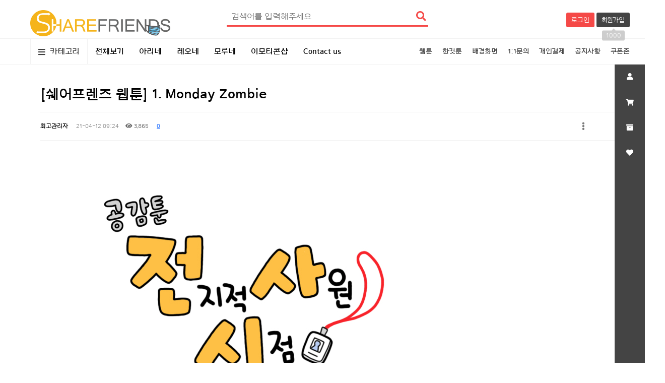

--- FILE ---
content_type: text/html; charset=utf-8
request_url: https://mall.goodinvent.com/bbs/board.php?bo_table=webtoon&wr_id=1
body_size: 25971
content:
<!doctype html>
<html lang="ko">
<head>
<meta charset="utf-8">
<meta http-equiv="imagetoolbar" content="no">
<meta http-equiv="X-UA-Compatible" content="IE=edge">
 <!-- Open Graph Meta -->
<meta property="og:site_name" content="쉐어프렌즈샵">
<meta property="og:description" content="쉐어프렌즈샵">
<meta property="og:type" content="website">
<meta property="og:url" content="http://mall.goodinvent.com/">
<meta property="og:image" content="http://mall.goodinvent.com/img/opengraph.jpg">
<title>[쉐어프렌즈 웹툰] 1. Monday Zombie > 웹툰 | 쉐어프렌즈</title>
<link rel="stylesheet" href="https://mall.goodinvent.com/theme/market/css/default_shop.css?ver=171222">
<link rel="stylesheet" href="https://mall.goodinvent.com/theme/market/js/owl.carousel.css?ver=171222">
<link rel="stylesheet" href="https://mall.goodinvent.com/theme/market/skin/outlogin/basic/style.css?ver=171222">
<link rel="stylesheet" href="https://mall.goodinvent.com/theme/market/skin/shop/basic/style.css?ver=171222">
<link rel="stylesheet" href="https://mall.goodinvent.com/theme/market/skin/board/gallery/style.css?ver=171222">
<!--[if lte IE 8]>
<script src="https://mall.goodinvent.com/js/html5.js"></script>
<![endif]-->
<script>
// 자바스크립트에서 사용하는 전역변수 선언
var g5_url       = "https://mall.goodinvent.com";
var g5_bbs_url   = "https://mall.goodinvent.com/bbs";
var g5_is_member = "";
var g5_is_admin  = "";
var g5_is_mobile = "";
var g5_bo_table  = "webtoon";
var g5_sca       = "";
var g5_editor    = "";
var g5_cookie_domain = "";
var g5_theme_shop_url = "https://mall.goodinvent.com/theme/market/shop";
var g5_shop_url = "https://mall.goodinvent.com/shop";
</script>
<script src="https://mall.goodinvent.com/js/jquery-1.8.3.min.js"></script>
<script src="https://mall.goodinvent.com/js/jquery.shop.menu.js?ver=171222"></script>
<script src="https://mall.goodinvent.com/js/common.js?ver=171222"></script>
<script src="https://mall.goodinvent.com/js/wrest.js?ver=171222"></script>
<script src="https://mall.goodinvent.com/js/placeholders.min.js"></script>
<script src="https://mall.goodinvent.com/theme/market/js/owl.carousel.min.js"></script>
<!-- <link rel="stylesheet" href="https://mall.goodinvent.com/js/font-awesome/css/font-awesome.min.css"> -->
<link rel="stylesheet" href="https://use.fontawesome.com/releases/v5.7.2/css/all.css" integrity="sha384-fnmOCqbTlWIlj8LyTjo7mOUStjsKC4pOpQbqyi7RrhN7udi9RwhKkMHpvLbHG9Sr" crossorigin="anonymous">
<link rel="stylesheet" href="https://mall.goodinvent.com/theme/market/css/arita/font.css" type="text/css">
<script src="https://mall.goodinvent.com/js/jquery.bxslider.js"></script>
<script src="https://mall.goodinvent.com/theme/market/js/owl.carousel.min.js"></script>
<script src="https://mall.goodinvent.com/theme/market/js/Ublue-jQueryTabs-1.2.js"></script>
</head>
<body>

<!-- 현재 미세먼지 지수  -->
<!-- 상단 시작 { -->
<div id="hd">
    <h1 id="hd_h1">[쉐어프렌즈 웹툰] 1. Monday Zombie > 웹툰</h1>

    <div id="skip_to_container"><a href="#container">본문 바로가기</a></div>

        
    <div id="hd_wrapper">
    	<div id="hd_wr">
			<div id="logo"><a href="https://mall.goodinvent.com/shop/"><img src="https://mall.goodinvent.com/theme/market/img/logo.png"  style="width:150%;" alt="쉐어프렌즈"></a></div>
	        <fieldset id="hd_sch">
	            <legend>쇼핑몰 검색</legend>
	            <form name="frmsearch1" action="https://mall.goodinvent.com/shop/search.php" onsubmit="return search_submit(this);">
	            <label for="sch_stx" class="sound_only">검색어 필수</label>
	                <div class="sch_ipt">
	            		<label for="sch_str" class="sound_only">검색어<strong class="sound_only"> 필수</strong></label>
	            		<input type="text" name="q" class="sch_stx" value="" id="sch_str" required placeholder="검색어를 입력해주세요">
	            		<button type="submit" id="sch_submit"><i class="fa fa-search" aria-hidden="true"></i><span class="sound_only">검색</span></button>
	            	</div>
	            </form>
            </fieldset>
            <script>
            function search_submit(f) {
                if (f.q.value.length < 2) {
                    alert("검색어는 두글자 이상 입력하십시오.");
                    f.q.select();
                    f.q.focus();
                    return false;
                }
                return true;
            }
            </script>
			<ul id="hd_qnb">
	        	<li>
	        			        		<button class="login_btn">로그인</button>
	        		<a href="https://mall.goodinvent.com/bbs/register.php" class="logout_btn join_btn">회원가입
	        			<div id="animated-example" class="animated bounce">1000</div>
	        			</a>
	        			        		<div id="member_menu">
						<div class="member_div">
							
<!-- 로그인 전 아웃로그인 시작 { -->
<section id="ol_before" class="ol">
    <h2>로그인</h2>
    <p>다양한 서비스와 이벤트 혜택을 누리실 수 있습니다.</p>
    <form name="foutlogin" action="https://mall.goodinvent.com/bbs/login_check.php" onsubmit="return fhead_submit(this);" method="post" autocomplete="off">
    <fieldset>
        <div class="ol_wr">
            <input type="hidden" name="url" value="%2Fbbs%2Fboard.php%3Fbo_table%3Dwebtoon%26wr_id%3D1">
            <label for="ol_id" id="ol_idlabel" class="sound_only">회원아이디<strong>필수</strong></label>
            <span class="sound_only">아이디</span>
            <input type="text" id="ol_id" name="mb_id" required maxlength="20" placeholder="아이디">
            <label for="ol_pw" id="ol_pwlabel" class="sound_only">비밀번호<strong>필수</strong></label>
            <span class="sound_only">비밀번호</span>
            <input type="password" name="mb_password" id="ol_pw" required maxlength="20" placeholder="비밀번호">
            <div id="ol_auto">
                <input type="checkbox" name="auto_login" value="1" id="auto_login">
                <label for="auto_login" id="auto_login_label">자동로그인</label>
            </div>
            <button type="submit" id="ol_submit" class="btn_b02">로그인</button>
        </div>
    </fieldset>
    </form>
    
    <div id="ol_svc">
        <a href="https://mall.goodinvent.com/bbs/register.php"><b>회원가입</b></a>
        <a href="https://mall.goodinvent.com/bbs/password_lost.php" id="ol_password_lost">정보찾기</a>
    </div>
            
</section>
<button class="login_cls_btn"><i class="fa fa-times" aria-hidden="true"></i><span class="sound_only">닫기</span></button>

<script>
$omi = $('#ol_id');
$omp = $('#ol_pw');
$omi_label = $('#ol_idlabel');
$omi_label.addClass('ol_idlabel');
$omp_label = $('#ol_pwlabel');
$omp_label.addClass('ol_pwlabel');

$(function() {

    $("#auto_login").click(function(){
        if ($(this).is(":checked")) {
            if(!confirm("자동로그인을 사용하시면 다음부터 회원아이디와 비밀번호를 입력하실 필요가 없습니다.\n\n공공장소에서는 개인정보가 유출될 수 있으니 사용을 자제하여 주십시오.\n\n자동로그인을 사용하시겠습니까?"))
                return false;
        }
    });
});

function fhead_submit(f)
{
    return true;
}
</script>
<!-- } 로그인 전 아웃로그인 끝 -->
  
							

<script>
$(function(){    
	$('.sb_bn').owlCarousel({
	    loop:true,
	    nav:true,
	    autoplay:true,
	    responsive:{
	        0:{
	            items:1
	        },
	        430:{
	            items:1
	        },
	        600:{
	            items:1
	        }
	    }
	})
});
</script>
						</div>
						<div class="bg"></div>
					</div>
					<script>
				    $(function(){
				        $(".login_btn").click(function(){
				            $("#member_menu").toggle();
				        });
				        $(".login_cls_btn").click(function(){
				            $("#member_menu").hide();
				        });
				    });
					</script>
	        	</li>
	        </ul> 
		</div>
    </div>
    <nav id="gnb" class="font">
    	<button type="button" id="menu_open"><i class="fa fa-bars" aria-hidden="true"></i> 카테고리</button>
    	<ul class="gnb_shortcut">
            <!--<li><a href="https://mall.goodinvent.com/shop/listtype.php?type=1">히트상품</a></li>
            <li><a href="https://mall.goodinvent.com/shop/listtype.php?type=2">추천상품</a></li>
            <li><a href="https://mall.goodinvent.com/shop/listtype.php?type=3">최신상품</a></li>
            <li><a href="https://mall.goodinvent.com/shop/listtype.php?type=4">인기상품</a></li>
            <li><a href="https://mall.goodinvent.com/shop/listtype.php?type=5">할인상품</a></li>-->
            <li><a href="https://mall.goodinvent.com/shop/listtype.php?type=4">전체보기</a></li>
            <li><a href="https://mall.goodinvent.com/shop/list.php?ca_id=10">아리네</a></li>
            <li><a href="https://mall.goodinvent.com/shop/list.php?ca_id=20">레오네</a></li>
            <li><a href="https://mall.goodinvent.com/shop/list.php?ca_id=30">모루네</a></li>
            
            <li><a href="https://ogqmarket.naver.com/creators/%EC%89%90%EC%96%B4%ED%94%84%EB%A0%8C%EC%A6%88#" target="_blank">이모티콘샵</a></li>            
            <li><a href="http://mall.goodinvent.com/theme/market/ContactFrom_v12/contactus.html" target="_blank">Contact us</a></li>         
        </ul>
    	<ul class="tnb_right">
    	   <li><a href="https://mall.goodinvent.com/bbs/board.php?bo_table=webtoon">웹툰</a></li>
            <li><a href="https://mall.goodinvent.com/bbs/board.php?bo_table=gallery">한컷툰</a></li>
            <li><a href="https://mall.goodinvent.com/bbs/board.php?bo_table=wallpaper">배경화면</a></li>
    		<!-- <li><a href="https://mall.goodinvent.com/bbs/faq.php">FAQ</a></li> -->
			<li><a href="https://mall.goodinvent.com/bbs/qalist.php">1:1문의</a></li>
    		<li><a href="https://mall.goodinvent.com/shop/personalpay.php">개인결제</a></li>
    		<li><a href="https://mall.goodinvent.com/bbs/board.php?bo_table=notice">공지사항</a></li>
    		<li><a href="https://mall.goodinvent.com/shop/couponzone.php">쿠폰존</a></li>
		</ul>
    	<div id="category">
	<button type="button" class="close_btn"><i class="fa fa-times" aria-hidden="true"></i> 메뉴닫기<span class="sound_only">카테고리 닫기</span></button>

    <div class="ct_wr">
        <ul class="cate">
            <li class="cate_li_1">
                <a href="https://mall.goodinvent.com/shop/list.php?ca_id=10" class="cate_li_1_a">아리네</a>
                            </li>
                    <li class="cate_li_1">
                <a href="https://mall.goodinvent.com/shop/list.php?ca_id=20" class="cate_li_1_a">레오네</a>
                            </li>
                    <li class="cate_li_1">
                <a href="https://mall.goodinvent.com/shop/list.php?ca_id=30" class="cate_li_1_a">모루네</a>
                            </li>
        </ul>
    </div>
</div>

<script>
$(function (){
    var $category = $("#category");

    $("#menu_open").on("click", function() {
        $category.css("display","block");
    });

    $("#category .close_btn").on("click", function(){
        $category.css("display","none");
    });
});
$(document).mouseup(function (e){
	var container = $("#category");
	if( container.has(e.target).length === 0)
	container.hide();
});
</script>
   	</nav>
</div>

<div id="wrapper">
    <!-- 콘텐츠 시작 { -->
    <div id="container">
                <!-- 글자크기 조정 display:none 되어 있음 시작 { -->
        <div id="text_size">
            <button class="no_text_resize" onclick="font_resize('container', 'decrease');">작게</button>
            <button class="no_text_resize" onclick="font_default('container');">기본</button>
            <button class="no_text_resize" onclick="font_resize('container', 'increase');">크게</button>
        </div>
        <!-- } 글자크기 조정 display:none 되어 있음 끝 -->
		<div id="container_inner" class="container">
<script src="https://mall.goodinvent.com/js/viewimageresize.js"></script>

<!-- 게시물 읽기 시작 { -->

<article id="bo_v" style="width:100%">
    <header>
        <h2 id="bo_v_title">
                        <span class="bo_v_tit">
            [쉐어프렌즈 웹툰] 1. Monday Zombie</span>
        </h2>
    </header>

    <section id="bo_v_info">
        <h2>페이지 정보</h2>
        <div id="bo_v_info_l">   
        	<span class="sound_only">작성자</span> <strong><span class="sv_member">최고관리자</span></strong>
        	<strong class="if_date"><span class="sound_only">작성일</span><i class="fa fa-clock-o" aria-hidden="true"></i> 21-04-12 09:24</strong>
        	<span class="sound_only">조회</span><strong><i class="fa fa-eye" aria-hidden="true"></i> 3,865</strong>
        	<span class="sound_only">댓글</span><strong><a href="#bo_vc"><i class="fa fa-commenting-o" aria-hidden="true"></i> <span class="cmt_num">0</span></a></strong>
    	</div>
    	<div id="bo_v_info_r">
	        	        	        <button class="bo_v_opt"><span class="sound_only">게시물 옵션</span><i class="fa fa-ellipsis-v"></i></button>
            <ul id="bo_v_opt">
	             
		        		        			            		            		            		            		        	        </ul>
	    </div>
    </section>
	
    <section id="bo_v_atc">
        <h2 id="bo_v_atc_title">본문</h2>
        
        
        <div id="bo_v_img">
<a href="https://mall.goodinvent.com/bbs/view_image.php?bo_table=webtoon&amp;fn=3232235774_esO3bomJ_e029ebea69920acd8e1f8dcee30dc2c7839a61bd.jpg" target="_blank" class="view_image"><img src="https://mall.goodinvent.com/data/file/webtoon/3232235774_esO3bomJ_e029ebea69920acd8e1f8dcee30dc2c7839a61bd.jpg" alt=""  width="800" height="800" ></a><a href="https://mall.goodinvent.com/bbs/view_image.php?bo_table=webtoon&amp;fn=3232235774_gTFcSkB6_8d5135f22d3c2f8a7eeed6afdab7638c8226d448.jpg" target="_blank" class="view_image"><img src="https://mall.goodinvent.com/data/file/webtoon/3232235774_gTFcSkB6_8d5135f22d3c2f8a7eeed6afdab7638c8226d448.jpg" alt=""  width="800" height="7200" ></a></div>

        <!-- 본문 내용 시작 { -->
        <div id="bo_v_con">[쉐어프렌즈 웹툰] 1. Monday Zombie</div>
                <!-- } 본문 내용 끝 -->

        

        <!--  추천 비추천 시작 { -->
                <!-- }  추천 비추천 끝 -->
    </section>

    
    <!-- 게시물 상단 버튼 시작 { -->
    <div id="bo_v_top">
        		
		        <ul class="bo_v_nb">
            <li class="btn_prv"><span class="nb_tit"><i class="fa fa-lg fa-angle-up"></i> 이전글</span><a href="./board.php?bo_table=webtoon&amp;wr_id=2">[쉐어프렌즈 웹툰] 2. 월요일이 행복한 사람</a> <span class="nb_date">21.04.12</span></li>                    </ul>
                
        <ul class="bo_v_left">
                                                                    </ul>

        <ul class="bo_v_com">
           <li><a href="./board.php?bo_table=webtoon&amp;page=" class="btn_b01 btn">목록</a></li>
                                </ul>

            </div>
    <!-- } 게시물 상단 버튼 끝 -->

    
<script>
// 글자수 제한
var char_min = parseInt(0); // 최소
var char_max = parseInt(0); // 최대
</script>
<button type="button" class="cmt_btn">댓글목록</button>
<!-- 댓글 시작 { -->
<section id="bo_vc">
    <h2>댓글목록</h2>
        <p id="bo_vc_empty">등록된 댓글이 없습니다.</p>
</section>
<!-- } 댓글 끝 -->

<!-- } 댓글 쓰기 끝 --><script src="https://mall.goodinvent.com/js/md5.js"></script>


</article>
<!-- } 게시판 읽기 끝 -->

<script>

function board_move(href)
{
    window.open(href, "boardmove", "left=50, top=50, width=500, height=550, scrollbars=1");
}
</script>

<script>

$(function() {
    $("a.view_image").click(function() {
        window.open(this.href, "large_image", "location=yes,links=no,toolbar=no,top=10,left=10,width=10,height=10,resizable=yes,scrollbars=no,status=no");
        return false;
    });

    // 추천, 비추천
    $("#good_button, #nogood_button").click(function() {
        var $tx;
        if(this.id == "good_button")
            $tx = $("#bo_v_act_good");
        else
            $tx = $("#bo_v_act_nogood");

        excute_good(this.href, $(this), $tx);
        return false;
    });

    // 이미지 리사이즈
    $("#bo_v_atc").viewimageresize();

    //sns공유
    $(".btn_share").click(function(){
        $("#bo_v_sns").fadeIn();
    });
    
    $(document).mouseup(function (e) {
        var container = $("#bo_v_sns");
        if (!container.is(e.target) && container.has(e.target).length === 0){
        container.css("display","none");
        }
    });

    $(document).mouseup(function (e) {
        var container = $("#bo_v_opt");
        if (!container.is(e.target) && container.has(e.target).length === 0){
        container.css("display","none");
        }
    });
    

    $(document).mouseup(function (e){
	    var container = $(".bo_vl_act");
	    if( container.has(e.target).length === 0)
            container.hide();
	});

    //게시글 옵션
    $(".bo_v_opt").click(function(){
        $("#bo_v_opt").fadeIn();
    });

    $(".cmt_opt").on("click", function(){
        $(this).parent("div").children(".bo_vl_act").show();
    });
    
    //첨부파일
    $("#bo_file_btn").click(function(){
        $("#bo_v_file").fadeIn();
    });
    
    $(document).mouseup(function (e) {
        var container = $("#bo_v_file");
        if (!container.is(e.target) && container.has(e.target).length === 0){
        container.css("display","none");
        }
    });

    //댓글열기
    $(".cmt_btn").click(function(){
        $(this).toggleClass("cmt_btn_op");
        $("#bo_vc").toggle();
    });

});

function excute_good(href, $el, $tx)
{
    $.post(
        href,
        { js: "on" },
        function(data) {
            if(data.error) {
                alert(data.error);
                return false;
            }

            if(data.count) {
                $el.find("strong").text(number_format(String(data.count)));
                if($tx.attr("id").search("nogood") > -1) {
                    $tx.text("이 글을 비추천하셨습니다.");
                    $tx.fadeIn(200).delay(2500).fadeOut(200);
                } else {
                    $tx.text("이 글을 추천하셨습니다.");
                    $tx.fadeIn(200).delay(2500).fadeOut(200);
                }
            }
        }, "json"
    );
}
</script>
<!-- } 게시글 읽기 끝 -->
<!-- 사용스킨 : theme/gallery -->
</div>
    </div>
    <!-- } 콘텐츠 끝 -->

<!-- 하단 시작 { -->
</div>

<div id="quick" class="tab_wr">
	
	<!-- qk_innr start -->
	<div class="qk_innr">
	    <ul class="qk_btn">
	    	<li>
	    		<button type="button" id="top_btn"><i class="fa fa-arrow-up" aria-hidden="true"></i><span class="sound_only">상단으로</span></button>
	    	</li>
	        <li class="tab_my tabsTab">
	            <a href="https://mall.goodinvent.com/shop/mypage.php"><i class="fa fa-user" aria-hidden="true"></i><span class="sound_only">마이페이지 열기</span></a>
	        </li>
	        <li class="tab_cart tabsTab">
	            <button type="button" class="cart_op_btn"><i class="fa fa-shopping-cart" aria-hidden="true"></i><span class="sound_only">장바구니 열기</span></button>
	        </li>
	        <li class="tab_today tabsTab">
	            <button type="button" class="view_op_btn"><i class="fa fa-archive" aria-hidden="true"></i><span class="sound_only">오늘본상품 열기</span></button>
	        </li>
			<li class="tab_wish tabsTab">
				<button type="button" class="wish_op_btn"><i class="fa fa-heart" aria-hidden="true"></i><span class="sound_only">위시리스트 열기</span></button>
	        </li>
	    </ul>
    </div>
    <!-- qk_innr start -->

    <!-- tabs_con start -->
    <div class="tabs_con">
    	
        <div class="qk_con" id="qk_cart">
            <div class="qk_con_wr">
            	<h3><a href="https://mall.goodinvent.com/shop/cart.php">장바구니</a></h3>
	            <div class="hdqk_wr">
	                <div class="hdqk_wr" id="q_cart_wr"></div>
					<script>
		            $(function(){
		                $(".cart_op_btn").on("click", function() {
		                    var $this = $(this);
		
		                    $("#q_cart_wr").load(
		                        g5_theme_shop_url+"/ajax.cart.php",
		                        function() {
		                            $this.next(".hdqk_wr").show();
		                        }
		                    );
		                });
		            });
		            </script>
	            </div>
            	<button type="button" class="con_close"><i class="fas fa-times"></i><span class="sound_only">장바구니 닫기</span></button>
            </div>
        </div>
        
        <div class="qk_con" id="qk_view">
            <div class="qk_con_wr">
            	<h3><span>오늘본상품</span></h3>
            	
<!-- 오늘 본 상품 시작 { -->
<div id="stv">
    <h2>오늘 본 상품</h2>

    
        <p class="li_empty">없음</p>

        
</div>

<!-- } 오늘 본 상품 끝 -->            	<button type="button" class="con_close"><i class="fas fa-times"></i><span class="sound_only">오늘본상품 닫기</span></button>
            </div>
        </div>

        <div class="qk_con tabsList" id="qk_wish">
            <div class="qk_con_wr">
	            <h3><a href="https://mall.goodinvent.com/shop/wishlist.php">위시리스트</a></h3>
	            <ul class="qk_prdli">
	            <li class="empty_list">보관 내역이 없습니다.</li>	            </ul>
	            <button type="button" class="con_close"><i class="fas fa-times"></i><span class="sound_only">위시리스트닫기 </span></button>
            </div>
        </div>
    </div>
    <!-- tabs_con end -->
    
</div>

<script>
$(function() {
    $("#top_btn").on("click", function() {
        $("html, body").animate({scrollTop:0}, '500');
        return false;
    });
});
	
$(function (){
	$(".cart_op_btn").on("click", function(){
		$("#qk_cart").show();
    });
	$(".view_op_btn").on("click", function(){
		$("#qk_view").show();
    });
	$(".wish_op_btn").on("click", function(){
		$("#qk_wish").toggle();
    });
    $(".con_close").on("click", function(){
		$(".qk_con").hide();
	});
    $("#quick_open").on("click", function(){
		$("#quick").toggle();
    });
});
$(document).mouseup(function (e){
    var container = $(".qk_con");
    if( container.has(e.target).length === 0)
    container.hide();
});

$(window).scroll(function() {    
    var scroll = $(window).scrollTop();

    if (scroll >= 10) {
        $("#quick").addClass("fix");
    } else {
        $("#quick").removeClass("fix");
    }
});
</script>

<div id="ft">
    <div id="ft_wr">
    	
        <ul class="ft_ul">
            <!--<li><a href="https://mall.goodinvent.com/bbs/content.php?co_id=company">캐릭터소개</a></li>-->
            <li><a href="https://mall.goodinvent.com/bbs/content.php?co_id=provision">서비스이용약관</a></li>
            <li><a href="https://mall.goodinvent.com/bbs/content.php?co_id=privacy">개인정보처리방침</a></li>
            <li><a href="https://mall.goodinvent.com/bbs/board.php?bo_table=webtoon&amp;wr_id=1&amp;device=mobile">모바일버전</a></li>
            <li class="ft_call"><a href="tel:0220701119">고객센터 02-2070-1119</a></li>
		</ul>

	</div>

    <div class="ft_info">
    	<ul class="ft_ul" style="">
            <li class="ft-refund"><span><b>반품주소안내</b><br>서울특별시 영등포구 국회대로 28길 17, 4층 52호<br>당사의 모든 제작물의 저작권은 (주)굿인벤트에 있으며, 무단복제나 도용은 저작권법(97조5항)에 의해 금지되어 있습니다.<br>이를 위반시 법적인 처벌을 받을 수 있습니다.	</span></li>
            <li class="ft-account"><span>무통장입금정보<br>국민 926101-01-086843<br>예금주 : (주)굿인벤트</span></li>
		</ul>
        <span><b>회사명</b> (주)굿인벤트</span>
        <span><b>주소</b> 서울시 영등포구 여의나루로 67 신송빌딩 5F</span><br>
        <span><b>사업자 등록번호</b> 107-87-78299</span>
        <span><b>대표</b> 이지은</span>
        <span><b>전화</b> 02-2070-1119</span>
        <span><b>팩스</b> 02-3452-4220</span><br>
        <!-- <span><b>운영자</b> 최고관리자</span><br> -->
        <span><b>통신판매업신고번호</b> 2016-서울영등포-1455</span>
        <span><b>개인정보 보호책임자</b> 이지은</span>
		<span><b></b> info@goodinvent.com</span>
		
                <br><br>
        <p>Copyright &copy; (주)굿인벤트. All Rights Reserved.</p>
    	<ul class="ft_sns">
    		<li><a href=""><i class="fab fa-facebook-f"></i></a></li>
    		<li><a href=""><i class="fab fa-twitter"></i></a></li>
    		<li><a href=""><i class="fab fa-instagram"></i></a></li>
    	</ul>
    </div>
</div>


<script src="https://mall.goodinvent.com/js/sns.js"></script>
<!-- } 하단 끝 -->



<!-- ie6,7에서 사이드뷰가 게시판 목록에서 아래 사이드뷰에 가려지는 현상 수정 -->
<!--[if lte IE 7]>
<script>
$(function() {
    var $sv_use = $(".sv_use");
    var count = $sv_use.length;

    $sv_use.each(function() {
        $(this).css("z-index", count);
        $(this).css("position", "relative");
        count = count - 1;
    });
});
</script>
<![endif]-->

</body>
</html>


--- FILE ---
content_type: text/css
request_url: https://mall.goodinvent.com/theme/market/css/default_shop.css?ver=171222
body_size: 69383
content:
@charset "utf-8";

/* 초기화 */
html {overflow-y:scroll;min-width:fit-content}
body {margin:0;padding:0;font-size:0.75em;font-family:"Apple SD Gothic Neo", "AritaDotum", sans-serif;background:#fff}
html, h1, h2, h3, h4, h5, h6, form, fieldset, img {margin:0;padding:0;border:0}
h1, h2, h3, h4, h5, h6 {font-size:1em;font-family:"Apple SD Gothic Neo", "AritaDotum", "아리따움돋움", sans-serif}
article, aside, details, figcaption, figure, footer, header, hgroup, menu, nav, section {display:block}
ul, dl, dt, dd {margin:0;padding:0;list-style:none}
legend {position:absolute;margin:0;padding:0;font-size:0;line-height:0;text-indent:-9999em;overflow:hidden}
label, input, button, select, img {vertical-align:middle;font-size:1em}
input, button {margin:0;padding:0;font-family:"Apple SD Gothic Neo", "AritaDotum", "아리따움돋움", sans-serif;font-size:1em}
input[type="submit"] {cursor:pointer}
button {cursor:pointer}
textarea, select {font-family:"Apple SD Gothic Neo", "AritaDotum", "아리따움돋움", sans-serif;font-size:1em}
select {margin:0}
p {margin:0;padding:0;word-break:break-all}
hr {display:none}
pre {overflow-x:scroll;font-size:1.1em}
a {color:#000;text-decoration:none}
*, :after, :before {
	-webkit-box-sizing:border-box;
	-moz-box-sizing:border-box;
	box-sizing:border-box;
}

input[type=text], input[type=password], textarea {
	-webkit-transition:all 0.30s ease-in-out;
	-moz-transition:all 0.30s ease-in-out;
	-ms-transition:all 0.30s ease-in-out;
	-o-transition:all 0.30s ease-in-out;
	outline:none
}

input[type=text]:focus, input[type=password]:focus, textarea:focus, select:focus {
	-webkit-box-shadow:0 0 5px #9ed4ff;
	-moz-box-shadow:0 0 5px #9ed4ff;
	box-shadow:0 0 5px #9ed4ff;
	border:1px solid #558ab7 !important
}
.placeholdersjs {color:#aaa !important}
.font, .font a {font-family:"Apple SD Gothic Neo", "AritaDotum", "아리따움돋움", sans-serif}

/* 팝업레이어 */
#hd_pop {z-index:1000;position:relative;margin:0 auto;width:1200px;height:0}
#hd_pop h2 {position:absolute;font-size:0;line-height:0;overflow:hidden}
.hd_pops {position:absolute;border:1px solid #e9e9e9;background:#fff}
.hd_pops img {max-width:100%}
.hd_pops_con {}
.hd_pops_footer {padding:0;background:#000;color:#fff;text-align:left;position:relative}
.hd_pops_footer:after {display:block;visibility:hidden;clear:both;content:""}
.hd_pops_footer button {padding:10px;border:0;color:#fff}
.hd_pops_footer .hd_pops_reject {background:#000;text-align:left}
.hd_pops_footer .hd_pops_close {background:#393939;position:absolute;top:0;right:0}

/* 상단 레이아웃 */
#hd {border-bottom:1px solid #f2f2f2;text-align:center}
#hd_h1 {position:absolute;font-size:0;line-height:0;overflow:hidden}
#hd_wrapper {position:relative;width:100%;margin:0 auto;padding:10px 0;height:77px;border-bottom:1px solid #f2f2f2}
#hd_wrapper:after {display:block;visibility:hidden;clear:both;content:""}

#hd_wr {width:1200px;margin:0 auto}
#hd_wr:after {display:block;visibility:hidden;clear:both;content:""}
#logo {float:left;width:185px;height:auto}
#logo img {width:100%;margin-top:10px}

#hd_sch {float:left;display:inline-block;margin-left:205px;margin-top:5px;width:400px;border-bottom:3px solid #f54947}
#hd_sch .sch_ipt {}
#hd_sch .sch_stx {float:left;width:370px;height:35px;padding-left:10px;border:0;border-right:0;font-size:1.4em}
#hd_sch #sch_submit {float:left;width:30px;height:35px;border:0;color:#f54947;background:transparent;cursor:pointer;font-size:1.6em}

.tnb {float:right}
.tnb li {float:left}
.tnb li a {color:#acacac;line-height:50px;padding:0 10px}

#hd_qnb {float:right;margin-top:15px}
#hd_qnb:after {display:block;visibility:hidden;clear:both;content:""}
#hd_qnb>li {float:left;font-size:1.083em;line-height:15px;position:relative;text-align:center;margin:0 10px}
#hd_qnb>li span {display:block;font-size:0.92em}
#hd_qnb>li a {display:inline-block}
#hd_qnb>li i {display:inline-block;font-size:1.4em;text-align:center;margin:0}

#hd_qnb li .login_btn {border:0;background:#f54947;color:#fff;padding:8px 10px;border-radius:3px}
#hd_qnb li .logout_btn {background:#444;color:#fff;padding:7px 10px;border-radius:3px;vertical-align:middle}
#hd_qnb li .join_btn {position:relative}

.animated {
  -webkit-animation-duration:1s;
  animation-duration:1s;
  -webkit-animation-fill-mode:both;
  animation-fill-mode:both;
  -webkit-animation-timing-function:linear;
  animation-timing-function:linear;
  animation-iteration-count:infinite;
  -webkit-animation-iteration-count:infinite;
}

@-webkit-keyframes bounce {
  0%, 100% {-webkit-transform:translateY(0)}
  50% {-webkit-transform:translateY(-5px)}
}

@keyframes bounce {
  0%, 100% {transform:translateY(0)}
  50% {transform:translateY(-5px)}
}
.bounce {-webkit-animation-name:bounce;animation-name:bounce}
#animated-example {width:45px;height:20px;line-height:20px;background-color:#c1c1c1;opacity:0.8;color:#fff;position:absolute;top:38px;left:11px;border-radius:3px}
#animated-example:before {content:"";position:absolute;top:-4px;right:18px;width:4px;height:4px;border-left:4px solid transparent;border-right:4px solid transparent;border-bottom:4px solid #c1c1c1}

#hd_qnb li .admin_btn {background:#02c3a1;color:#fff;padding:7px 10px;border-radius:3px;vertical-align:middle}

#hd_qnb li #member_menu {display:none;width:100%;height:100%;position:fixed;top:0;left:0;z-index:999}

#hd_qnb li .member_div {position:absolute;top:50%;left:50%;background:#fff;padding:40px;text-align:left;width:950px;max-height:490px;margin-left:-500px;margin-top:-250px;z-index:9999;background:#fff;border-radius:3px;-webkit-box-shadow:1px 1px 18px rgba(0,0,0,0.2);-moz-box-shadow:1px 1px 18px rgba(0,0,0,0.2);box-shadow:1px 1px 18px rgba(0,0,0,0.2)}
#hd_qnb li .bg {background:#000;background:rgba(0,0,0,0.6);width:100%;height:100%}

#hd_qnb li .login_cls_btn {position:absolute;right:0;top:-40px;border:0;background:transparent;color:#fff;font-size:1.8em;-webkit-transition:-webkit-transform .8s ease-in-out;-ms-transition:-ms-transform .8s ease-in-out;transition:transform .8s ease-in-out}
#hd_qnb li .login_cls_btn:hover {color:#f54947;
transform:rotate(45deg);
-ms-transform:rotate(45deg);
-webkit-transform:rotate(45deg)}

/* 메인메뉴 */
#gnb {position:relative;width:1200px;height:50px;margin:0 auto}
#gnb h2 {position:absolute;font-size:0;line-height:0;overflow:hidden}

.gnb_shortcut {display:inline-block;float:left}
.gnb_shortcut li {float:left;line-height:50px;padding:0 15px;font-size:1.3em;font-weight:bold}

#gnb #gnb_1dul {font-size:1.2em;display:inline-block;float:left}
#gnb ul:after {display:block;visibility:hidden;clear:both;content:""}
#gnb .gnb_1dli {float:left;line-height:50px;padding:0 15px;position:relative}
#gnb .gnb_1dli:hover {color:#f54947;-webkit-transition:background-color 2s ease-out;-moz-transition:background-color 0.3s ease-out;-o-transition:background-color 0.3s ease-out;transition:background-color 0.3s ease-out}

.gnb_1dli .bg {display:inline-block;width:10px;height:10px;overflow:hidden;background:url('../img/gnb_bg2.png') no-repeat 50% 50%;text-indent:-999px}
.gnb_1da {display:inline-block;color:#404040;text-decoration:none;font-size:1.2em;font-weight:700}
.gnb_2dul {display:none;position:absolute;top:50px;min-width:140px;background:#f54947;padding:0;-webkit-box-shadow:0 1px 5px rgba(0,0,0,0.1);-moz-box-shadow:0 1px 5px rgba(0,0,0,0.1);box-shadow:0 1px 5px rgba(0,0,0,0.1)}
.gnb_2da {display:block;padding:0 10px;line-height:40px;color:#fff;text-align:left;text-decoration:none}
a.gnb_2da:hover {background:#f02a2a;-moz-transition:all 0.3s ease-out;-o-transition:all 0.3s ease-out;transition:all 0.3s ease-out}
.gnb_1dli_air .gnb_2da {}
.gnb_1dli_on .gnb_2da {}
.gnb_2da:focus, .gnb_2da:hover {color:#fff}
.gnb_1dli_over .gnb_2dul {display:block;left:0}
.gnb_1dli_over2 .gnb_2dul {display:block;right:0}
.gnb_wrap .gnb_empty {padding:10px 0;width:100%;text-align:center;line-height:2em;color:#fff}
.gnb_wrap .gnb_empty a {color:#fff;text-decoration:underline}
.gnb_wrap .gnb_al_ul .gnb_empty, .gnb_wrap .gnb_al_ul .gnb_empty a {color:#555}

#gnb .gnb_menu_btn {background:#4158d1;color:#fff;width:50px;height:50px;border:0;vertical-align:top;font-size:18px}
#gnb .gnb_close_btn {background:#4158d1;color:#fff;width:50px;height:50px;border:0;vertical-align:top;font-size:18px;position:absolute;top:-50px;left:0}
#gnb .gnb_mnal {padding:0}
#gnb_all {display:none;position:absolute;width:100%;z-index:99}
#gnb_all .gnb_al_ul:after {display:block;visibility:hidden;clear:both;content:""}
#gnb_all .gnb_al_ul {background:#fff;border:1px solid #4158d1;padding:20px;-webkit-box-shadow:0 2px 5px rgba(0,0,0,0.2);-moz-box-shadow:0 2px 5px rgba(0,0,0,0.2);box-shadow:0 2px 5px rgba(0,0,0,0.2)}
#gnb_all .gnb_al_li {background:#fff;float:left;min-width:20%;padding:5px}
#gnb_all .gnb_al_li .gnb_al_a {font-size:1.083em;padding:10px;display:block;position:relative;margin-bottom:10px;background:#eff1f9;border-bottom:1px solid #dee2f1;font-weight:bold;color:#243071}
#gnb_all .gnb_al_li li {padding-left:10px;line-height:2em}
#gnb_all .gnb_al_li li i {color:#9ca6cc}
#gnb_all .gnb_al_li li a {color:#555}

.tnb_right {float:right}
.tnb_right:after {display:block;visibility:hidden;clear:both;content:""}
.tnb_right li {float:left;line-height:50px;padding:0 10px;font-size:1.2em}
.tnb_right a {display:inline-block;font-weight:bold;color:#404040;text-decoration:none}

#menu_open {float:left;width:114px;line-height:50px;padding:0 15px;font-size:1.3em;font-weight:bold;border:0;border-left:1px solid #f2f2f2;border-right:1px solid #f2f2f2;color:#404040;background:transparent}
#menu_open i {vertical-align:middle;margin-right:5px;display:inline-block}

#category {display:none;position:absolute;top:51px;left:0;width:100%;border:2px solid #444;background:#fff;z-index:100;text-align:left}
#category .ct_wr {padding:20px 20px 20px 5px}
#category ul:after {display:block;visibility:hidden;clear:both;content:""}
#category .cate {line-height:20px}
#category .cate_li_1 {float:left;text-align:left;width:180px;min-height:200px;margin-left:15px}
#category .cate_li_1_a {font-size:1.4em;padding-bottom:10px;margin-bottom:5px;border-bottom:1px solid #e7e7e7;display:block;font-weight:bold}
#category .cate_li_2 {width:100%;float:none;line-height:28px;margin:0;font-size:1.4em}
#category .cate_li_2  a {color:#6d6d6d;display:block;padding:0 5px}
#category a:hover {color:#f54947}
#category .close_btn {position:absolute;top:-53px;left:-2px;width:114px;height:53px;line-height:50px;padding:0 15px;background:#fff;border:0;text-align:center;color:#444;border:2px solid #444;border-bottom:0;font-weight:bold;font-size:1.3em}
#category .close_btn i {vertical-align:middle;margin-right:5px;display:inline-block}

/* 중간 레이아웃 */
#wrapper {z-index:5;margin:0 auto;position:relative}
#wrapper:after {display:block;visibility:hidden;clear:both;content:""}
#wrapper_title {padding:25px 0;margin:0 auto;margin-bottom:10px;font-size:1.667em;font-weight:bold;border-bottom:1px solid #f3f3f3;background:#fbfbfb}
#wrapper_title .wt {width:1200px;margin:0 auto;display:block;width:1260px;padding-left:60px}

.lt_wr {width:49%}
.lt_wr:nth-child(2n+1) {clear:both}

#container {min-height:500px;height:auto !important;height:500px;padding-right:60px}
#container:after {display:block;visibility:hidden;clear:both;content:""}
#container_inner {position:relative}
#container_inner.container {margin:0 auto;width:1260px;padding:0 0 30px 60px}
#container_inner.container #stv {top:0;right:-110px}
#container_inner.idx-container {width:100%}
#container_inner.idx-container #stv {display:none}

#idx_banner {position:relative;background:#eee;width:100%;max-height:500px}
#idx_banner:after {display:block;visibility:hidden;clear:both;content:""}
#idx_bn_link {width:1150px;margin:0 auto}
#bn_cnt_link {position:absolute;top:50px}
#bn_cnt_link ul {width:75px}
#bn_cnt_link li {display:inline-block;position:relative;background:#fff;font-size:1.2em;font-weight:bold;text-align:center;width:75px;height:95px;margin-bottom:2px;border-radius:3px}
#bn_cnt_link li:hover { 
  animation:shake 0.82s cubic-bezier(.36,.07,.19,.97) both;
  transform:translate3d(0, 0, 0);
  backface-visibility:hidden;
  perspective:1000px;
}
#bn_cnt_link li:hover i {background:#fff;}
#bn_cnt_link li i {width:48px;height:48px;line-height:48px;margin:10px 0;font-size:2em;background:#f3f3f3;border-radius:50%}
#bn_cnt_link li:nth-child(1) i {color:#e14a49}
#bn_cnt_link li:nth-child(2) i {color:#457bc7}
#bn_cnt_link li:nth-child(3) i {color:#ffcf11}
#bn_cnt_link li:nth-child(4) i {color:#22be89}

@keyframes shake {
  10%, 90% {
    transform: translate3d(-1px, 0, 0);
  }
  
  20%, 80% {
    transform: translate3d(2px, 0, 0);
  }

  30%, 50%, 70% {
    transform: translate3d(-3px, 0, 0);
  }

  40%, 60% {
    transform: translate3d(3px, 0, 0);
  }
}


.main {width:1260px;margin:0 auto;padding-left:60px}
.main2 {background:url(../img/bg_best.jpg) no-repeat center top;background-size:1920px auto}
.main2:after {display:block;visibility:hidden;clear:both;content:""}
.main2 .sct_wrap {width:1200px;margin:0 auto}
.main2 .sct_wrap {position:relative}
.main2 .sct_wrap .bx-controls {background:green}
.main2 .sct_wrap .bx-prev {position:absolute;top:40%;left:-45px;width:24px;height:40px;background:url('../img/arrow_btn_big.png') no-repeat;text-indent:-9999px;opacity:0.8}
.main2 .sct_wrap .bx-prev:hover {opacity:1}
.main2 .sct_wrap .bx-next {position:absolute;top:40%;right:-45px;width:24px;height:40px;background:url('../img/arrow_btn_big.png') 0 -40px no-repeat;text-indent:-9999px;opacity:0.8}
.main2 .sct_wrap .bx-next:hover {opacity:1}
.main2>p {width:100%;position:relative;text-align:center;margin-bottom:30px;font-size:1.4em;color:#fff}
.main2 h2 {text-align:center}
.main2 .main_tit {display:inline-block;position:relative;margin:0 auto;color:#000}
.main2 .main_tit:before {content:"";position:absolute;bottom:-5px;left:70px;margin:20px 0;width:50px;height:2px;background:#000;display:inline-block}


.main3 {padding:0 0 65px}
.main3 .sev_admin {margin:0 0 10px;text-align:right}
.main3 .sev_admin a {line-height:35px;padding:0 10px}
.main4 {position:relative;background:#f3f4f7;padding:0 80px 65px}
.main4 .bx-controls {background:green}
.main4 .bx-prev {position:absolute;top:50%;left:25px;width:24px;height:40px;background:url('../img/arrow_btn_big.png') no-repeat;text-indent:-9999px;opacity:0.8}
.main4 .bx-prev:hover {opacity:1}
.main4 .bx-next {position:absolute;top:50%;right:25px;width:24px;height:40px;background:url('../img/arrow_btn_big.png') 0 -40px no-repeat;text-indent:-9999px;opacity:0.8}
.main4 .bx-next:hover {opacity:1}
.main4:after {display:block;visibility:hidden;clear:both;content:""}

.sale_prd {width:1200px;margin:0 auto}
.sale_prd h2 {font-size:2.4em;margin:60px 0 30px;line-height:1em;text-align:center}
.sale_prd h2 a {text-decoration:none;padding:20px 0}
.sale_prd a.more-btn {font-size: 16px;padding: 15px 40px;border-radius: 30px;border: 1px solid #333;margin: 0 auto 50px;display: block;width: 140px;text-align: center;transition: all 0.3s;}
.sale_prd a.more-btn:hover {background-color: #333;color: #fff;}

.main_tit {display:block;text-align:center;font-size:2.4em;padding:60px 0 30px;line-height:1em;text-align:center}

.st_bg {display:inline-block;width:1px;height:10px;margin:0 10px;background:#e2e1e0;vertical-align:-1px}

/* 텍스트 크기 조절 */
#text_size {display:none;position:absolute;top:-31px;left:-1px}
#text_size button {padding:0 10px;height:30px;border:1px solid #cfded8;border-bottom:0;background:#000;color:#fff;cursor:pointer}


/*퀵메뉴*/
#quick {transition:all 0.5s;height:100%;position:fixed;top:128px;right:0;z-index:120}
#quick.fix {top:0}
#quick .qk_innr {position:absolute;top:0;left:-60px;background:#444;height:100%}
#quick .qk_btn li.tabsTab {position:relative}
#quick .qk_btn li:after {display:none}
#quick .qk_btn li.tab_my:after {content:"마이페이지"}
#quick .qk_btn li.tab_cart:after {content:"장바구니"}
#quick .qk_btn li.tab_today:after {content:"오늘 본 상품"}
#quick .qk_btn li.tab_wish:after {content:"위시리스트"}
#quick .qk_btn li:hover:after {position:absolute;right:60px;display:inline-block;text-align:center;color:#fff;border-radius:5px 0 0 5px;background:#333;height:50px;line-height:50px;font-size:1em;padding-left:10px;width:80px;top:0}
#quick .qk_btn button {width:60px;height:50px;color:#fff;font-size:14px;background:transparent;border:0}
#quick .qk_btn a {display:inline-block;text-align:center;width:60px;height:50px;line-height:50px;color:#fff;font-size:14px}
#quick .qk_btn button:hover,
#quick .qk_btn a:hover {background:#333}
#quick .qk_btn button#top_btn {border:0;background:#333;width:60px;height:50px;line-height:55px;color:#fff;text-align:center;font-size:1.8em;z-index:9999;position:absolute;bottom:0;left:0}
#quick .qk_btn button#top_btn:hover {background:#f54947;color:#fff}

#quick .tabs_con {height:100%;text-align:center}
#quick .qk_con{position:relative;background:#fff;height:100%;width:230px;display:none;overflow-y:auto;border-left:1px solid #ddd}
#quick .qk_con_wr {padding:25px 20px 20px}
#quick .qk_con h3 {text-align:left;padding-bottom:20px;font-size:1.4em;font-weight:bold;border-bottom:1px solid #f2f2f2}
#quick .qk_con h3 span, #quick .qk_con h3 a {display:inline-block}
#quick .con_close {position:absolute;top:20px;right:20px;width:30px;height:30px;text-align:center;background:transparent;border:0;color:#eee;font-size:2em}
#quick .con_close:hover {color:#444}

#q_cart_wr h2 {position:absolute;font-size:0;line-height:0;overflow:hidden}
#q_cart_wr .li_empty {border:0;text-align:center;font-size:1.2em;line-height:50px;color:#cecece}

.qk_prdli {text-align:left}
.qk_prdli li {border-bottom:1px solid #e6e6e6;padding:10px 0;position:relative}
.qk_prdli li:after {display:block;visibility:hidden;clear:both;content:""}
.qk_prdli .qk_img {float:left;width:60px;margin-right:10px}
.qk_prdli .qk_txt {float:left;width:119px;text-align:left}
.qk_prdli li:hover .qk_name a {color:#f54947}
.qk_prdli .qk_name a {color:#666;font-size:1.45em;display:block}
.qk_prdli .info_date {color:#999;font-size:1em;margin-top:5px;display:block}
.qk_prdli .qk_opt {font-size:0.92em;color:#888;margin:5px 0;line-height:1.3em}
.qk_prdli .prd_del {display:none;position:absolute;bottom:0;right:0;width:25px;height:25px;background:#ddd;color:#999;border:0}
.qk_prdli li:hover .prd_del{display:block}
.qk_cart_btn{margin:10px 0}
.qk_cart_btn .qk_go_cart{width:100%;background:#242424;font-weight:bold;color:#fff;border:0;height:40px;line-height:40px;margin:0 0 5px;transition: all 0.3s ease;display:inline-block}
.qk_cart_btn .qk_go_cart:hover{background:#ae1548}
.qk_cart_btn .qk_go_buy{width:100%;background:#fff;font-weight:bold;color:#444;border:1px solid #ccc;height:40px;margin:0 0 5px}

#quick .cart_al {text-align:left;margin:10px 0;position:relative;;line-height:1.5em}
#quick .cart_al strong {position:absolute;top:0;right:0}
#quick_open {display:none;background:#000;height:43px;width:43px;border-radius:50%;color:#fff;border:0;font-size:15px;z-index:99}

/* 하단 레이아웃 */
#ft {border-top:1px solid #f5f3f3;padding-bottom:30px;margin:0 auto;text-align:center}
#ft h1 {position:absolute;font-size:0;line-height:0;overflow:hidden}
#ft_wr {position:relative;border-bottom:1px solid #f5f3f3}
#ft_wr .ft_ul {text-align:left;width:1200px;padding:15px 0;margin:0 auto}
#ft_wr .ft_ul li {display:inline-block;font-weight:bold;margin-right:10px;font-size:1.2em}
#ft_wr .ft_ul li a {color:#777}
#ft_wr .ft_ul li:nth-child(3) a {color:#7a99d6}
#ft_wr .ft_ul li.ft_call {float:right;font-size:1.4em;margin:-2px 0 0;color:#777}
.ft_info {position:relative;width:1200px;margin:0 auto;text-align:left;line-height:1.7em;color:#777;margin-top:20px}
.ft_sns {position:absolute;right:0;top:0}
.ft_sns li {display:inline-block;float:left}
.ft_sns li a {background:#868686;display:inline-block;width:35px;height:35px;color:#fff;line-height:35px;border-radius:35px;font-size:1.4em;text-align:center;margin-left:5px}
.ft_sns li:hover a {background:#000} 
.ft_info ul {margin-bottom: 20px;}
.ft_info ul .ft-refund span{font-weight: 400;color: #999;font-size: 12px;line-height: 1.56;}
.ft_info ul .ft-account {float: right;font-weight: 400;color: #525252;font-size: 14px;line-height: 1.56;border: 1px solid #ddd;padding: 10px;margin-right: 0;}

/* 화면낭독기 사용자용 */
#hd_login_msg {position:absolute;top:0;left:0;width:1px;height:1px;overflow:hidden}
.msg_sound_only, .sound_only {display:inline-block !important;position:absolute;top:0;left:0;margin:0 !important;padding:0 !important;font-size:0;line-height:0;border:0 !important;overflow:hidden !important}

/* 본문 바로가기 */
#skip_to_container a {z-index:100000;position:absolute;top:0;left:0;width:1px;height:1px;font-size:0;line-height:0;overflow:hidden}
#skip_to_container a:focus, #skip_to_container a:active {width:100%;height:75px;background:#21272e;color:#fff;font-size:2em;font-weight:bold;text-align:center;text-decoration:none;line-height:3.3em}

/* 이미지 등비율 리사이징 */
.img_fix {width:100%;height:auto}

/* 캡챠 자동등록(입력)방지 기본 -pc */
#captcha {display:inline-block;position:relative}
#captcha legend {position:absolute;margin:0;padding:0;font-size:0;line-height:0;text-indent:-9999em;overflow:hidden}
#captcha #captcha_img {height:40px;border:1px solid #898989;vertical-align:top;padding:0;margin:0}
#captcha #captcha_mp3 {margin:0;padding:0;width:40px;height:40px;border:0;background:transparent;vertical-align:middle;overflow:hidden;cursor:pointer;background:url('../../../img/captcha2.png') no-repeat;text-indent:-999px;border-radius:3px}
#captcha #captcha_reload {margin:0;padding:0;width:40px;height:40px;border:0;background:transparent;vertical-align:middle;overflow:hidden;cursor:pointer;background:url('../../../img/captcha2.png') no-repeat 0 -40px;text-indent:-999px;border-radius:3px}
#captcha #captcha_key {margin:0 0 0 3px;padding:0 5px;width:90px;height:40px;border:1px solid #ccc;background:#fff;font-size:1.333em;font-weight:bold;text-align:center;border-radius:3px;vertical-align:top}
#captcha #captcha_info {display:block;margin:5px 0 0;font-size:0.95em;letter-spacing:-0.1em}

/* ckeditor 단축키 */
.cke_sc {margin:0 0 5px;text-align:right}
.btn_cke_sc {display:inline-block;padding:0 10px;height:23px;border:1px solid #ccc !important;background:#fafafa !important;color:#000 !important;text-decoration:none !important;line-height:1.9em;vertical-align:middle}
.cke_sc_def {margin:0 0 5px;padding:10px;border:1px solid #ccc;background:#f2f5f9;text-align:center}
.cke_sc_def dl {margin:0 0 5px;text-align:left;}
.cke_sc_def dl:after {display:block;visibility:hidden;clear:both;content:""}
.cke_sc_def dt, .cke_sc_def dd {float:left;margin:0;padding:5px 0;border-bottom:1px solid #e9e9e9}
.cke_sc_def dt {width:20%;font-weight:bold}
.cke_sc_def dd {width:30%}

/* ckeditor 태그 기본값 */
#bo_v_con ul {display:block;list-style-type:disc;margin-top:1em;margin-bottom:1em;margin-left:0;margin-right:0;padding-left:40px}
#bo_v_con ol {display:block;list-style-type:decimal;margin-top:1em;margin-bottom:1em;margin-left:0;margin-right:0;padding-left:40px}
#bo_v_con li {display:list-item}

/* Mobile화면으로 */
#mobile_cng {display:block;margin:0.3em;padding:0.5em 0;border:1px solid #eee;border-radius:2em;background:#fff;color:#000;font-size:2em;text-decoration:none;text-align:center}

/* 목록 바로가기 */
.sanchor {margin:30px 0 20px;padding:0;text-align:center}
.sanchor:after {display:block;visibility:hidden;clear:both;content:""}
.sanchor li {display:inline-block;text-align:center;list-style:none}
.sanchor li a {display:block;position:relative;padding:15px 5px;font-size:1em;color:#666;text-align:center;z-index:1;border-bottom:2px solid #fff}
.sanchor li .sanchor_on {font-weight:bold}
.sanchor li .sanchor_on:after {content:"";position:absolute;left:0;bottom:0;width:100%;z-index:2;border-bottom:2px solid #f54947;color:#000;font-weight:bold}
.sanchor li a .item_qa_count,
.sanchor li a .item_use_count,
.sanchor li .sanchor_on .item_qa_count,
.sanchor li .sanchor_on .item_use_count {}

/* 콘텐츠별 스타일 */
.cnt_cmt {display:inline-block;margin:0 0 0 3px;font-weight:bold}

/* 버튼 */
a.btn, .btn {line-height:35px;height:35px;padding:0 10px;text-align:center;border-radius:3px;font-weight:bold;border:0}
a.btn01 {display:inline-block;padding:0 7px;border:1px solid #ccc;border-radius:3px;background:#fff;color:#333;text-decoration:none;vertical-align:middle}
a.btn01:focus, a.btn01:hover, button.btn01:hover {text-decoration:none;background:#f3f3f3}
button.btn01 {display:inline-block;margin:0;padding:0 7px;border:1px solid #b3b3b3;background:#fff;color:#333;text-decoration:none}
a.btn02 {display:inline-block;padding:0 7px;border:1px solid #d50c0c;background:#d50c0c;color:#fff;text-decoration:none;vertical-align:middle}
a.btn02:focus, .btn02:hover {text-decoration:none;background:#fd0f0f}
button.btn02 {display:inline-block;margin:0;padding:0 7px;border:1px solid #f54947;border-radius:3px;background:#f54947;color:#fff;text-decoration:none}
.btn_confirm {text-align:center}/* 서식단계 진행 */
.btn_submit {background:#f54947;color:#fff;border:0}
.btn_submit:hover {background:#fd0f0f}
.btn_address {background:#70aff2;border:1px solid #3476be;height:40px;color:#fff;padding:0 10px;font-size:1.083em;font-weight:bold}
fieldset .btn_submit {padding:0 7px;height:24px;line-height:1em}
a.btn_cancel {display:inline-block;padding:7px;border:1px solid #ccc;background:#fafafa;color:#000;text-decoration:none;vertical-align:middle}
button.btn_cancel {display:inline-block;padding:7px;border:1px solid #ccc;background:#fafafa;color:#000;vertical-align:top;text-decoration:none}
a.btn_frmline, button.btn_frmline {display:inline-block;padding:0 10px;height:30px;border:1px solid #3476be;color:#3476be;background:#fff;letter-spacing:-0.1em;text-decoration:none;vertical-align:middle}/* 우편번호검색버튼 등 */
a.btn_frmline {line-height:24px}
button.btn_frmline {font-size:1em}

/* 게시판용 버튼 */
a.btn_b01,.btn_b01 {display:inline-block;border:1px solid #c1c1c1;border-radius:3px;color:#000;text-decoration:none;vertical-align:middle}
.btn_b01:hover, .btn_b01:hover {}
a.btn_b02,.btn_b02 {display:inline-block;background:#f54947;border-radius:3px;padding:0 10px;color:#fff;text-decoration:none;border:0;vertical-align:middle}
a.btn_b02:hover, .btn_b02:hover {}
a.btn_b03, .btn_b03 {display:inline-block;border:1px solid #f54947;border-radius:3px;color:#f54947;text-decoration:none;vertical-align:middle}
a.btn_b03:hover, .btn_b03:hover {}
a.btn_b04, .btn_b04 {display:inline-block;border-radius:3px;border:1px solid #f54947;color:#f54947;background:#fff;text-decoration:none;vertical-align:middle}
a.btn_b04:hover, .btn_b04:hover {}
a.btn_admin,.btn_admin {display:inline-block;background:#00c3a0;font-size:1.083em;border-radius:3px;color:#fff;text-decoration:none;vertical-align:middle} /* 관리자 전용 버튼 */
.btn_admin:hover, a.btn_admin:hover {}
a.btn_admin2,.btn_admin2 {display:inline-block;background:#fff;color:#000;border:1px solid #c1c1c1;border-radius:3px;text-decoration:none;vertical-align:middle} /* 관리자 전용 버튼 */

/* 선택수정 버튼 */
.btn_list {margin:0 auto;width:93%}
.btn_list input, .btn_list button {background:none repeat scroll 0 0 #617D46;border:0 none;color:#fff;height:28px;line-height:2.2em;padding:0 15px;vertical-align:middle}

/* 기본테이블 */
.tbl_wrap table {width:100%;border-collapse:collapse;border-spacing:0}
.tbl_wrap caption {padding:10px 0;font-weight:bold;text-align:left}
.tbl_head01 {margin:0 0 10px;font-size:1.2em}
.tbl_head01 table {border-bottom:1px solid #d3d3d3}
.tbl_head01 caption {padding:0;font-size:0;line-height:0;overflow:hidden}
.tbl_head01 thead th {padding:12px 0;border-top:2px solid #000;border-bottom:1px solid #d3d3d3;background:#fff;color:#383838;font-size:0.95em;text-align:center;letter-spacing:-0.1em}
.tbl_head01 thead a {color:#383838}
.tbl_head01 thead th input {vertical-align:top}/* middle 로 하면 게시판 읽기에서 목록 사용시 체크박스 라인 깨짐 */
.tbl_head01 tfoot th, .tbl_head01 tfoot td {padding:10px 0;border-top:1px solid #c1d1d5;border-bottom:1px solid #c1d1d5;background:#d7e0e2;text-align:center}
.tbl_head01 tbody th {padding:10px 0;border-top:1px solid #e9e9e9;border-bottom:1px solid #e9e9e9}
.tbl_head01 td {padding:15px 5px;border-top:1px solid #f3f3f3;border-left:1px solid #f3f3f3;line-height:1.5em;word-break:break-all}
.tbl_head01 td:first-child {border-left:0}
.tbl_head01 a {}
.tbl_head02 {margin:0 0 10px}
.tbl_head02 caption {padding:0;font-size:0;line-height:0;overflow:hidden}
.tbl_head02 thead th {padding:7px;background:#f3f3f3;border-top:1px solid #d3d3d3;border-bottom:1px solid #d3d3d3}
.tbl_head02 thead a {color:#383838}
.tbl_head02 thead th input {vertical-align:top}/* middle 로 하면 게시판 읽기에서 목록 사용시 체크박스 라인 깨짐 */
.tbl_head02 tfoot th, .tbl_head02 tfoot td {padding:10px 0;border-top:1px solid #c1d1d5;border-bottom:1px solid #c1d1d5;background:#d7e0e2;text-align:center}
.tbl_head02 tbody th {padding:5px 0;border-top:1px solid #e9e9e9;border-bottom:1px solid #e9e9e9}
.tbl_head02 td {padding:5px 3px;border-bottom:1px solid #e9e9e9;line-height:1.4em;word-break:break-all}
.tbl_head02 a {}
.tbl_head03 {margin:0 0 10px;font-size:1.2em}
.tbl_head03 table {border-bottom:1px solid #d3d3d3}
.tbl_head03 caption {padding:0;font-size:0;line-height:0;overflow:hidden}
.tbl_head03 thead th {padding:12px 0;border-top:2px solid #000;border-bottom:1px solid #d3d3d3;background:#fff;color:#383838;font-size:1.2em;text-align:center;letter-spacing:-0.1em}
.tbl_head03 thead a {color:#383838}
.tbl_head03 thead th input {vertical-align:top}/* middle 로 하면 게시판 읽기에서 목록 사용시 체크박스 라인 깨짐 */
.tbl_head03 tfoot th, .tbl_head03 tfoot td {padding:10px 0;border-top:1px solid #c1d1d5;border-bottom:1px solid #c1d1d5;background:#d7e0e2;text-align:center}
.tbl_head03 tbody th {padding:10px 0;border-top:1px solid #e9e9e9;border-bottom:1px solid #e9e9e9}
.tbl_head03 td {padding:15px 5px;border-top:1px solid #f3f3f3;border-left:1px solid #f3f3f3;line-height:1.5em;word-break:break-all}
.tbl_head03 td:first-child {border-left:0}
.tbl_head03 a {}

/* 폼 테이블 */
.tbl_frm01 {margin:0 0 20px}
.tbl_frm01 table {width:100%;border-collapse:collapse;border-spacing:0}
.tbl_frm01 th {width:90px;padding:5px 10px;background:none;text-align:right;font-weight:normal}
.tbl_frm01 td {padding:5px 10px;background:transparent}
.wr_content textarea, .tbl_frm01 textarea, .form_01 textarea, .frm_input {border:1px solid #ccc;background:#fff;color:#000;vertical-align:middle;border-radius:3px;padding:5px;-webkit-box-shadow:inset 0 1px 1px rgba(0, 0, 0, .075);-moz-box-shadow:inset 0 1px 1px rgba(0, 0, 0, .075);box-shadow:inset 0 1px 1px rgba(0, 0, 0, .075);}
.tbl_frm01 textarea {padding:2px 2px 3px}
.frm_input {height:40px}
.full_input, .frm_address {width:100%}
.half_input {width:49.5%}
.tbl_frm01 textarea {width:100%;height:100px}
.tbl_frm01 a {text-decoration:none}
.tbl_frm01 .frm_address {margin-top:5px}
.tbl_frm01 .frm_file {display:block;margin-bottom:5px}
.tbl_frm01 .frm_info {display:block;padding:0 0 5px;line-height:1.4em}

/*기본 리스트*/
.list_01 li {border:1px solid #dbdbdb;background:#fff;border-radius:3px;margin:3px 0;padding:10px 15px;list-style:none;position:relative}
.list_01 li:after {display:block;visibility:hidden;clear:both;content:""}
.list_01 li:hover {background:#f9f9f9}
.list_01 li.empty_li {text-align:center;padding:20px 0;color:#666}

/* 쪽지 리스트 */
.list_02 ul {border:1px solid #d9dee9}
.list_02 li {position:relative;border-bottom:1px solid #d9dee9;background:#fff;list-style:none}
.list_02 li:last-child {border-bottom:0}
.list_02 li:after {display:block;visibility:hidden;clear:both;content:""}
.list_02 li:hover {background:#f9f9f9}
.list_02 li.empty_li {padding:20px 0;text-align:center;color:#666}

.list_03 li {position:relative;padding:10px;border-bottom:1px solid #d9dee9;background:#fff;list-style:none}
.list_03 li:after {display:block;visibility:hidden;clear:both;content:""}
.list_03 li:hover {background:#f9f9f9}
.list_03 li.empty_li {padding:20px 0;text-align:center;color:#666}

/*폼 리스트*/
.form_01 h2 {margin:0 0 10px;font-size:1.4em}
.form_01 li {margin:10px 0;font-size:1.2em}
.form_01 li:after {display:block;visibility:hidden;clear:both;content:""}
.form_01 li .right_input {float:right}
.form_01 textarea {height:100px;width:100%}
.form_01 .frm_label {display:inline-block;width:130px}
.form_01 .form_left {float:left;width:49.5%}
.form_01 .form_right {float:right;width:49.5%}

/* 자료 없는 목록 */
.empty_table {padding:50px 0 !important;text-align:center;color:#777 !important}
.empty_list, .empty_li {float:inherit;display:block;width:100%;padding:20px 0 !important;text-align:center;color:#777 !important}

/* 필수입력 */
.required, textarea.required {background-image:url('../img/require.png') !important;background-repeat:no-repeat !important;background-position:right top !important}

/* 테이블 그리드 padding 0 5px 고려한 넓이 */
.grid_1 {width:40px}
.grid_2 {width:90px}
.grid_3 {width:140px}
.grid_4 {width:190px}
.grid_5 {width:240px}
.grid_6 {width:290px}
.grid_7 {width:340px}
.grid_8 {width:390px}
.grid_9 {width:440px}
.grid_10 {width:490px}
.grid_11 {width:540px}
.grid_12 {width:590px}
.grid_13 {width:640px}
.grid_14 {width:690px}
.grid_15 {width:740px}
.grid_16 {width:790px}
.grid_17 {width:840px}
.grid_18 {width:890px}
.grid_19 {width:100px}

/* 테이블 항목별 정의 */
.td_board {width:120px;text-align:center}
.td_chk {width:30px;text-align:center}
.td_date {width:60px;text-align:center}
.td_datetime {width:110px;text-align:center}
.td_default {width:60px;text-align:center}
.td_dvr {width:100px;text-align:center}
.td_group {width:100px;text-align:center}
.td_imgsmall {width:60px;text-align:center}
.td_num {width:50px;text-align:center}
.td_numbig {width:100px;text-align:center}
.td_nick {width:100px;text-align:center}
.td_name {width:100px;text-align:left}
.td_namesmall {width:50px;text-align:left}
.td_mb_id {width:100px;text-align:center}
.td_mng {width:80px;text-align:center}
.td_mngsmall {width:50px;text-align:center}
.td_statsmall {width:50px;text-align:center}
.text_left {text-align:left !important}
.text_center {text-align:center !important}
.text_right {text-align:right !important}


/* 새창 기본 스타일 */
.new_win {}
.new_win #win_title {height:50px;line-height:30px;padding:10px;font-size:1.25em}
.new_win #win_title .sv {font-size:0.75em;line-height:1.2em}
.new_win_con {margin:0 10px 10px}

.new_win .win_ul {margin:0 0 10px 1px}
.new_win .win_ul:after {display:block;visibility:hidden;clear:both;content:""}
.new_win .win_ul li {float:left;width:33.333%;margin-left:-1px;text-align:center;background:#fff}
.new_win .win_ul li a {display:block;padding:10px 0;color:#667287;border:1px solid #dedede}
.new_win .win_ul .selected {position:relative;border:1px solid #f03040;color:#f03040;z-index:5}
.new_win .win_ul .selected a {font-weight:bold;background:#17bb9c;color:#fff}

.new_win .win_desc {padding:10px 0;margin:10px 0;font-size:1em;font-weight:bold;color:#364154;background:#dfe3ea;text-align:center}
.new_win .frm_info {display:block;margin:3px 0 0 0;text-align:right;font-size:0.92em;color:#707e8b}
.new_win .win_total {text-align:left;margin:10px 0;background:#fbfbfb;border:1px solid #f3f3f3;padding:10px 15px}
.new_win .win_total span {display:inline-block;font-size:1em;color:#707e8b}
.new_win .win_total span.win_total_r {float:right}

.new_win .win_btn {text-align:center;margin-bottom:10px}
.new_win .memo_view_opt {padding:10px;border:1px solid #d9dee9;border-top:0;text-align:left;background:#f7f7f9}
.new_win .memo_view_opt:after {display:block;visibility:hidden;clear:both;content:""}
.new_win .memo_view_opt .btn_right {float:right;margin-left:5px}
.new_win .memo_view_btn {margin:25px 0;text-align:center}
.new_win .btn_close {height:40px;border:1px solid #ccc;padding:0 10px;line-height:35px;border-radius:3px;background:#fff;color:#000;cursor:pointer}
.new_win .btn_submit {height:40px;font-weight:bold;font-size:1.083em}

/* 상품 추천하기 */
#sit_rec_new form {padding:20px 0}

/* 자바스크립트 alert 대안 */
#validation_check {margin:100px auto;width:500px}
#validation_check h1 {margin-bottom:20px;font-size:1.3em}
#validation_check p {margin-bottom:20px;padding:30px 20px;border:1px solid #e9e9e9;background:#fff}

/* 사이드뷰 */
.sv_wrap {display:inline-block;position:relative;font-weight:normal}
.sv_wrap .sv {z-index:1000;display:none;margin:5px 0 0;border:1px solid #283646;background:#111}
.sv_wrap .sv a {display:inline-block !important;margin:0 !important;padding:3px !important;width:94px;border-bottom:1px solid #283646;color:#fff !important}
.sv_wrap a:focus, .sv_wrap a:hover, .sv_wrap a:active {text-decoration:none !important}
.sv_on {display:block !important;position:absolute;top:10px;left:20px;width:auto;height:auto !important}
.sv_nojs .sv {display:block}

/* 페이징 */
.pg_wrap {clear:both;margin:15px 0 30px;text-align:center}
.pg_wrap:after {display:block;visibility:hidden;clear:both;content:""} 
.pg {}
.pg_page, .pg_current {display:inline-block;vertical-align:middle}
.pg a:focus, .pg a:hover {text-decoration:none}
.pg_page {color:#555;font-size:1.083em;height:30px;line-height:28px;padding:0 5px;min-width:30px;text-decoration:none;border-radius:50%}
.pg_page:hover {background-color:#fafafa}
.pg_start {text-indent:-999px;overflow:hidden;background:url('../img/btn_first.gif') no-repeat 50% 50% #fff;padding:0}
.pg_prev {text-indent:-999px;overflow:hidden;background:url('../img/btn_prev.gif') no-repeat 50% 50% #fff;padding:0}
.pg_end {text-indent:-999px;overflow:hidden;background:url('../img/btn_end.gif') no-repeat 50% 50% #fff;padding:0}
.pg_next {text-indent:-999px;overflow:hidden;background:url('../img/btn_next.gif') no-repeat 50% 50% #fff;padding:0}
.pg_start:hover,.pg_prev:hover,.pg_end:hover,.pg_next:hover {background-color:#fafafa}

.pg_current {display:inline-block;background:#fff;color:#f54947;border:1px solid #f54947;font-weight:bold;height:30px;line-height:30px;padding:0 10px;min-width:30px;border-radius:50%}

/* ########## 쇼핑몰 컨텐츠 ########## */
/* 인덱스 이미지 출력 */
#sidx_img {margin:0 0 20px}
#sidx_img img {max-width:100%;height:auto}

/* 마이페이지 */
#smb_my {position:relative}
#smb_my_ov {margin:50px 0 20px;position:relative}
#smb_my_ov h2 {position:absolute;font-size:0;line-height:0;overflow:hidden}
#smb_my_ov .my_ov_name {display:block;background:#fff;border:1px solid #f2f2f2;line-height:45px;padding:0 20px;font-size:1.167em}
#smb_my_ov .my_ov_name img {width:20px;border-radius:50%}
#smb_my_act {position:absolute;top:-35px;right:0}
#smb_my_act:after {display:block;visibility:hidden;clear:both;content:""}
#smb_my_act ul {float:right;margin:0;padding:0;list-style:none}
#smb_my_act li {float:left;margin:0 0 0 4px}
#smb_my_act li a {line-height:25px;padding:0 5px}
#smb_my_act li .btn_admin {height:27px}
#smb_my_ov .cou_pt {position:absolute;top:0;right:0}
#smb_my_ov .cou_pt dt {float:left;padding:0 5px 0 0;line-height:45px}
#smb_my_ov .cou_pt dd {float:left;text-align:right;padding:0 20px 0 0;line-height:45px}
#smb_my_ov .cou_pt dd a {color:#ff2b64;font-weight:bold;font-size:1.167em}
#smb_my_ov .op_area {background:#fbfbfb;border:1px solid #f2f2f2;border-top:0;padding:10px 15px;line-height:18px;font-size:1.2em;color:#555}
#smb_my_ov .op_area:after {display:block;visibility:hidden;clear:both;content:""}
#smb_my_ov .op_area dt {float:left;width:10%;margin:3px 0;font-weight:bold}
#smb_my_ov .op_area dd {float:left;width:40%;margin:3px 0}

.my_ov_btn {text-align:center}
.my_ov_btn button {background:#fff;border:1px solid #f2f2f2;vertical-align:top;border-top:0;padding:0 20px;height:25px}
.my_ov_btn button:hover {background:#f3f3f3}

#smb_my_ovaddd {width:90%}
#smb_my_ovaddt {border-bottom:0 !important}
#smb_my_ovaddd {width:590px !important;border-bottom:0 !important}
#smb_my_od {margin:0 0 50px;position:relative}
#smb_my_od h2 {margin:0 0 10px;font-size:1.4em}
#smb_my_od td {text-align:center}
#smb_my_od td a {font-weight:bold}
#smb_my_wish {position:relative}
#smb_my_wish h2 {margin:0 0 10px;font-size:1.25em;padding:0 0 10px;border-bottom:2px solid #000}
#smb_my_wish .list_02 ul {border:0}
#smb_my_wish .list_02 ul li {display:inline-block;border:0;float:left;width:276px !important;margin-top:0;margin-bottom:45px;margin-left:32px;text-align:center}
#smb_my_wish .list_02 ul li:hover {background:#fff}
#smb_my_wish .list_02 ul li:nth-child(4n+1) {margin-left:0;clear:both}
.smb_my_img {margin:0 0 5px;width:274px;height:274px}
.smb_my_img img {width:100%;height:auto}
.smb_my_tit {margin:15px 0 10px;font-size:1.6em;font-weight:bold}
.smb_my_date {font-size:1em;color:#777}
.smb_my_more {position:absolute;top:0;right:0}
.smb_my_more a {display:block;background:url('../img/more-btn.gif') no-repeat 0 2px;padding-left:20px;height:20px;line-height:20px}

/*장바구니 주문서 공통*/
.od_prd_list .td_chk {border-left:0}
.od_prd_list .td_prd {border-left:0;position:relative;padding-left:90px;min-height:100px}
.od_prd_list .td_prd .sod_img {position:absolute;top:15px;left:0}
.od_prd_list .td_prd .sod_name {min-height:80px}
.od_prd_list .td_prd .prd_name {font-size:1.167em}
.od_prd_list .total_prc {color:#ff006c;font-weight:bold;font-size:1.167em}

.sod_opt {}
.sod_opt ul {margin:0;padding:0;list-style:none}
.sod_opt li {padding-left:10px;background:url('../img/bullet.gif') no-repeat 3px 8px;color:#777;margin:3px 0;line-height:1.3em}
.sod_option_btn .mod_options {padding:0 7px;border:1px solid #38b2b9;color:#38b2b9;background:#fff;height:23px;margin:10px 0 0}

.cp_btn {padding:0 7px;border:1px solid #38b2b9;color:#38b2b9;background:#fff;height:23px;margin:10px 0 0}
.cp_cancel {padding:0 7px;border:1px solid #aaa;color:#666;background:#fff;height:23px;margin:10px 0 0 2px}

/* 장바구니 */
#sod_bsk {}
.btn_cart_del {margin:10px 0}
.btn_cart_del button {height:30px;padding:0 10px;border:1px solid #e2e2e2;border-bottom:1px solid #c4c4c4;background:#fff;color:#666}
#sod_bsk_list {position:relative}
#sod_bsk #sod_bsk_tot {background:#f4f4f4;padding:15px;margin:20px 0}
#sod_bsk #sod_bsk_tot ul:after {display:block;visibility:hidden;clear:both;content:""}
#sod_bsk #sod_bsk_tot li {float:left;width:33.333%;border-left:1px solid #e6e2e2;text-align:center;padding:10px 0;font-size:1.167em}
#sod_bsk #sod_bsk_tot li:first-child {border:0}
#sod_bsk #sod_bsk_tot li span {display:block;margin:0 0 5px}
#sod_bsk #sod_bsk_tot li strong {font-size:1.25em}
#sod_bsk #sod_bsk_tot .sod_bsk_cnt strong {color:#ff006c}
#sod_bsk_act {text-align:center}
#sod_bsk_act .btn_submit {height:50px;padding:0 10px;width:160px;font-weight:bold;font-size:1.25em;border-radius:3px}
#sod_bsk_act .btn01 {height:50px;line-height:50px;padding:0 10px;width:160px;font-weight:bold;font-size:1.25em;border-radius:3px}
#sod_bsk_act p {margin:0 0 10px}

/*장바구니 선택사항수정*/
#sod_bsk_list #mod_option_frm {z-index:10000;position:absolute;width:540px;height:auto !important;height:500px;max-height:500px;border:1px solid #000;background:#fff;overflow-y:auto;overflow-x:none;-webkit-box-shadow:1px 2px 5px #bbb;-moz-box-shadow:1px 2px 5px #bbb;box-shadow:1px 2px 5px #bbb}
#mod_option_frm  h2 {border-bottom:1px solid #cdcdcd;padding:0 20px;line-height:50px;margin:0 0 15px;font-size:1.25em;-webkit-box-shadow:1px 2px 2px #eee;-moz-box-shadow:1px 2px 2px #eee;box-shadow:1px 2px 2px #eee}

.option_wr {background:#f3f3f3;margin:0 20px 10px;padding:15px}
.option_wr h3 {font-size:1.167em}
.option_wr label {display:block;margin:10px 0 5px}
.option_wr select {width:100%;border:1px solid #ccc;height:35px}

#sit_opt_added {margin:0;padding:0;border-bottom:0;background:#fff;list-style:none}
#sit_opt_added li {padding:15px 0;padding-right:220px;border-bottom:1px solid #e9e9e9;position:relative}
#sit_opt_added li .opt_name {line-height:20px;font-weight:bold}
#sit_opt_added li .opt_count {position:absolute;top:50%;right:0;margin-top:-15px}
#sit_opt_added button {float:left;width:30px;height:30px;border:1px solid #cdcdcd;background:#fff;color:#666;font-size:0.92em}
#sit_opt_added button:hover {color:#000}
#sit_opt_added .num_input {float:left;border:0;height:30px;border-top:1px solid #e4e4e4;border-bottom:1px solid #e4e4e4;text-align:center}
#sit_opt_added .sit_opt_del {border:0;font-size:15px}
#sit_opt_added .sit_opt_del:hover {color:#be334a}
#sit_opt_added .sit_opt_prc {display:block;float:left;width:100px;padding:0 3px;text-align:right;line-height:30px;font-size:1.183em;font-weight:bold}

#mod_option_frm #sit_sel_option {margin:20px}
#mod_option_frm #sit_tot_price {margin:20px}
#mod_option_frm #sit_opt_added {border-top:1px solid #e9e9e9}
#mod_option_frm .btn_confirm {margin:20px;}
#mod_option_frm .btn_confirm .btn_submit {height:40px;font-size:1.167em;font-weight:bold;width:100%;cursor:pointer}
#mod_option_frm .btn_confirm .btn_close {position:absolute;top:0;right:0;width:50px;height:50px;border:0;background:none;border-left:1px solid #cdcdcd;font-size:1.25em}
#mod_option_frm .btn_confirm .btn_close:hover {background:#f3f3f3}


/* 주문서 작성 */
#sod_frm .od_prd_list {margin-bottom:20px}
#sod_frm  #sod_bsk_tot:after {display:block;visibility:hidden;clear:both;content:""}
#sod_frm  #sod_bsk_tot li {position:relative;float:left;background:#fff;width:33.333%;height:70px;text-align:center;border-bottom:1px solid #e7ebf1;padding:15px 0}
#sod_frm  #sod_bsk_tot li:after {display:block;visibility:hidden;clear:both;content:""}
#sod_frm  #sod_bsk_tot li span {display:block;color:#777;margin-bottom:5px;font-weight:bold}
#sod_frm  #sod_bsk_tot .sod_bsk_sell, #sod_frm  #sod_bsk_tot .sod_bsk_coupon {border-right:1px solid #e7ebf1}
#sod_frm  #sod_bsk_tot .sod_bsk_point, #sod_frm  #sod_bsk_tot .sod_bsk_cnt {width:100%;clear:both;height:40px;padding:0 15px;line-height:40px;text-align:right}
#sod_frm  #sod_bsk_tot .sod_bsk_point span, #sod_frm  #sod_bsk_tot .sod_bsk_cnt span {float:left;margin:0}
#sod_frm  #sod_bsk_tot .sod_bsk_coupon:before {display:block;content:"-";position:absolute;top:25px;left:-10px;width:20px;height:20px;background:#fff;color:#ff006c;border-radius:50%;border:1px solid #e7ebf1;font-weight:bold;font-size:16px;line-height:14px}
#sod_frm  #sod_bsk_tot .sod_bsk_dvr:before {display:block;content:"+";position:absolute;top:25px;left:-10px;width:20px;height:20px;background:#fff;color:#ff006c;border-radius:50%;border:1px solid #e7ebf1;font-weight:bold;font-size:16px;line-height:14px}
#sod_frm  #sod_bsk_tot .sod_bsk_cnt strong {color:#ff006c;font-size:1.25em}
.sod_left {display:table-cell;width:880px;background:#fafafa;padding:20px;vertical-align:top}
.sod_right {display:table-cell;width:320px;background:#eceff4;padding:20px;vertical-align:top;-webkit-box-shadow:inset 7px 0 9px -7px rgba(0,0,0,0.2);-moz-box-shadow:inset 7px 0 9px -7px rgba(0,0,0,0.2);box-shadow:inset 7px 0 11px -5px #ced8e5;height:100%}
.display_setup_message {margin:0 0 10px;padding:15px;border:1px solid #fccdff;background:#ffeef9}
.display_setup_message strong {display:block;margin:0 0 10px}

#sod_frm {}
#sod_frm h2 {margin:0 0 10px}
#sod_frm p {margin:0 0 10px}
#sod_list {position:relative}
#sod_list #cp_frm {z-index:10000;position:absolute;top:0;left:99px;width:500px;height:auto !important;height:500px;max-height:500px;border:1px solid #000;background:#fff;overflow-y:auto;overflow-x:none;-webkit-box-shadow:1px 2px 5px #bbb;-moz-box-shadow:1px 2px 5px #bbb;box-shadow:1px 2px 5px #bbb}
#sod_frm_orderer {margin:20px 0 40px}
#sod_frm_orderer #od_addr_jibeon, #sod_frm_taker #od_b_addr_jibeon {display:inline-block;margin:5px 0 0}
#sod_frm_taker label {display:inline-block}
#sod_frm_same {margin:0 0 10px}
#sod_frm #od_memo {height:50px}
#sod_frm #display_pay_process {text-align:center}
#sod_frm #display_pay_process span {display:block;margin:5px 0 0}
#sod_frm .btn_submit {width:100%;height:40px;font-weight:bold;font-size:1.25em;cursor:pointer;border-radius:3px}
#sod_frm .btn01 {width:100%;height:40px;line-height:38px;font-weight:bold;font-size:1.25em;margin:5px 0}
#sod_frm_pay {position:relative;margin:10px 0}
#sod_frm  #sod_frm_pay h2 {position:absolute;border:0;font-size:0;line-height:0;content:""}
#sod_frm_pay .pay_tbl table {width:100%;border-collapse:collapse}
#sod_frm_pay .pay_tbl th {text-align:left;padding:10px;width:80px;border-bottom:1px solid #e7ebf1;background:#fff;font-weight:bold;color:#777}
#sod_frm_pay .pay_tbl td {text-align:right;padding:10px;height:30px;border-bottom:1px solid #e7ebf1;background:#fff}
#sod_frm_pay .pay_tbl td .cp_cancel {margin:0 0 0 2px}
#sod_frm_pay .pay_tbl td .btn_frmline {padding:0 7px;border:1px solid #38b2b9;color:#38b2b9;background:#fff;height:23px;line-height:21px;margin:0}
#od_tot_price {margin:10px 0;background:#fff;line-height:40px;text-align:right;padding:0 10px}
#od_tot_price span {float:left;font-weight:bold}
#od_tot_price strong {font-size:1.5em;color:#ff006c}
#sod_frm_pay_info {margin:0 0 10px}
#sod_frm_pay #sc_coupon_frm, #sod_frm_pay #od_coupon_frm {z-index:10000;position:absolute;top:0;right:0;width:500px;height:auto !important;height:500px;max-height:500px;border:1px solid #000;background:#fff;overflow-y:auto}
#sod_frm_deli {position:relative;line-height:2em}

.od_coupon h3 {border-bottom:1px solid #cdcdcd;padding:0 20px;line-height:50px;margin:0 0 15px;font-size:1.25em;text-align:left;-webkit-box-shadow:1px 2px 2px #eee;-moz-box-shadow:1px 2px 2px #eee;box-shadow:1px 2px 2px #eee}
.od_coupon .btn_close {position:absolute;top:0;right:0;width:50px;height:50px;border:0;background:none;border-left:1px solid #cdcdcd;font-size:1.25em}
.od_coupon .btn_close:hover {background:#f3f3f3}
.od_coupon .tbl_head02 {margin:20px}
.od_coupon .cp_apply {padding:0 5px;border:1px solid #38b2b9;color:#38b2b9;background:#fff;height:23px;line-height:21px}
.od_coupon td, #sod_frm_pay .od_coupon td {text-align:left;border-left:0;padding:7px}
#sod_frm_pay .od_coupon th {width:auto;text-align:center;padding:7px;background:#f3f3f3;border-top:1px solid #d3d3d3;border-bottom:1px solid #d3d3d3}
.od_coupon .td_numbig, #sod_frm_pay .od_coupon .td_numbig {text-align:center}
.od_coupon .td_mngsmall {width:60px}
#sod_frm #sod_frm_pt_alert {margin:5px 0;color:#38b2bb}
#od_pay_sl h3 {font-size:1.167em;margin:20px 0 5px}
#od_pay_sl input[type="radio"] {position:absolute;width:0;height:0;overflow:hidden;visibility:hidden;text-indent:-999px;left:0;z-index:-1px}
#od_pay_sl .lb_icon {display:inline-block;float:left;width:50%;background:#fff;border:1px solid #eceff4;margin:-1px 0 0 -1px;cursor:pointer;height:60px;position:relative;padding-left:65px;padding-top:20px;z-index:1}
#od_pay_sl input[type="radio"]:checked+ .lb_icon {border:1px solid #ff006c;z-index:3}

#sod_frm_paysel {}
#sod_frm_paysel legend {position:absolute;font-size:0;line-height:0;overflow:hidden}
#sod_frm_paysel .KPAY {background:url('../../../img/kpay.png') no-repeat 50% 50% #fff;overflow:hidden;text-indent:-999px}
#sod_frm_paysel .PAYNOW {background:url('../../../img/paynow.png') no-repeat 50% 50% #fff;overflow:hidden;text-indent:-999px}
#sod_frm_paysel .PAYCO {background:url('../../../img/payco.png') no-repeat 50% 50% #fff;overflow:hidden;text-indent:-999px}
#sod_frm_paysel .inicis_lpay {background:url('../../../img/lpay_logo.png') no-repeat 50% 50% #fff;overflow:hidden;text-indent:-999px}
#sod_frm_paysel .kakaopay_icon {background:url('../../../img/kakao.png') no-repeat 50% 50% #f4dc34;overflow:hidden;text-indent:-999px}
#sod_frm_paysel .bank_icon {background:url('../../../img/pay_icon1.png') no-repeat 15px 50% #fff}
#sod_frm_paysel .vbank_icon {background:url('../../../img/pay_icon2.png') no-repeat 15px 50% #fff;padding-top:13px}
#sod_frm_paysel .iche_icon {background:url('../../../img/pay_icon2.png') no-repeat 15px 50% #fff;padding-top:13px}
#sod_frm_paysel .hp_icon {background:url('../../../img/pay_icon3.png') no-repeat 24px 50% #fff}
#sod_frm_paysel .card_icon {background:url('../../../img/pay_icon4.png') no-repeat 17px 50% #fff}

.sod_frm_point {clear:both;padding:10px 0}
.sod_frm_point div {background:#fff;margin-bottom:1px;padding:10px;text-align:left;text-align:right}
.sod_frm_point div:after {display:block;visibility:hidden;clear:both;content:""}
.sod_frm_point div label {float:left;line-height:30px}
.sod_frm_point div span {display:block;font-size:0.92em}
.sod_frm_point div span:after {display:block;visibility:hidden;clear:both;content:""}
.sod_frm_point div strong {float:left;color:#666;font-weight:normal}
.sod_frm_point .max_point_box em {font-style:normal !important}
.sod_frm_point #od_temp_point {height:30px;text-align:right;padding:0 5px;border:1px solid #ccc}

#settle_bank {margin:5px 0 10px;background:#fff;padding:10px;clear:both}
#settle_bank select {height:30px;margin:0 0 5px;width:100%;border:1px solid #ccc}
#settle_bank #od_deposit_name {height:30px;border:1px solid #ccc;text-align:center}
#sod_frm_escrow {margin:30px 0 0}
#sod_frm #sod_frm_escrow h2 {margin:0;border:0}
#sod_frm #sod_frm_escrow p {margin:5px 0}
#display_pay_process {padding:20px;text-align:center}

/* 위시리스트 */
#sod_ws {}
.sod_ws_img {width:90px;text-align:center}
#sod_ws_act {clear:both;text-align:center;padding:20px 0}
#sod_ws_act button {height:50px;width:180px;font-weight:bold;font-size:1.167em;border-radius:3px}
#sod_ws_act:after {display:block;visibility:hidden;clear:both;content:""}
#sod_ws ul {border:0}
#sod_ws li {display:inline-block;border:0;float:left;width:276px !important;margin-top:0;margin-bottom:45px;margin-left:32px;text-align:center}
#sod_ws li:nth-child(4n+1) {margin-left:0;clear:both}
#sod_ws li .info_link {display:block;margin:10px 0 5px;text-overflow:ellipsis;overflow:hidden;white-space:nowrap;color:#646464;font-weight:bold}
#sod_ws li .info_date {color:#646464;font-size:0.92em}
#sod_ws li .wish_chk {position:absolute;top:0;left:0;width:30px;text-align:center;line-height:35px;color:#f00}
#sod_ws li .wish_info {padding:0 35px 10px 35px;position:relative;border-bottom:1px solid #e0e0e0;margin-top:10px;height:45px}
#sod_ws li .wish_del {position:absolute;top:0;right:0;width:35px;height:35px;line-height:35px;text-align:center;background:#e6e6e6;display:block;font-size:1.25em;color:#777}
#sod_ws li .wish_del:hover {background:#777;color:#fff}

/* 배송지 목록 */
#sod_addr .td_mng .sel_address {color:#fff;background:#fff;border:1px solid #333;color:#333;padding:0 5px;height:26px;border-radius:3px}
#sod_addr .td_mng .del_address {display:inline-block;font-weight:normal;color:#fff;padding:0 5px;height:26px;line-height:24px;vertical-align:middle}
#sod_addr input[type="radio"] {position:absolute;left:0;z-index:-1;visibility:hidden;width:0;height:0;overflow:hidden;text-indent:-999px}
#sod_addr .default_lb {display:inline-block;background:#fff;border:1px solid #3476be;border-radius:3px;color:#3476be;cursor:pointer;position:relative;padding:0 5px;height:26px;line-height:24px}
#sod_addr input[type="radio"]:checked+ .default_lb {background:#3476be;color:#fff}
#sod_addr td {height:40px}
#sod_addr .td_name {width:100px}
#sod_addr .frm_input {height:30px}
#sod_addr .td_sbj {width:120px;text-align:left}
#sod_addr .ad_tel {display:block;color:#666}
#sod_addr .td_mng {width:100px;padding:10px}
#sod_addr .td_mng .mng_btn {width:100%;margin:2px 0}

/* 주문내역 */
#sod_v {}
#sod_v td {text-align:center}
#sod_v td a {font-weight:bold}
#sod_v .basic_tbl {text-align:center}
#sod_v_info {margin:0 0 10px}

.status_01 {display:inline-block;background:#fe528f;color:#fff;padding:0 5px;line-height:20px;font-size:0.92em}
.status_02 {display:inline-block;background:#68d0a7;color:#fff;padding:0 5px;line-height:20px;font-size:0.92em}
.status_03 {display:inline-block;background:#b668d0;color:#fff;padding:0 5px;line-height:20px;font-size:0.92em}
.status_04 {display:inline-block;background:#ffa700;color:#fff;padding:0 5px;line-height:20px;font-size:0.92em}
.status_05 {display:inline-block;background:#688fef;color:#fff;padding:0 5px;line-height:20px;font-size:0.92em}
.status_06 {display:inline-block;background:#fff;border:1px solid #ddd;color:#666;padding:0 5px;line-height:20px;font-size:0.92em}

/* 주문상세내역 */
#sod_fin {}
#sod_fin th {padding:8px}
#sod_fin .th_line th {border-top:1px solid #ddd}
#sod_fin_no {margin:0 0 20px;padding:15px;border:4px solid #f3f3f3;font-size:1.25em}

#sod_sts_wrap {margin:0 0 10px;text-align:right}
#sod_sts_explan {display:none}
#sod_fin_legend {padding:10px;background:#f3f3f3;margin:10px 0;border:1px solid #e9e9e9;text-align:left}
#sod_fin_legend:after {display:block;visibility:hidden;clear:both;content:""}
#sod_fin_legend dt {clear:both;float:left;margin:0 0 5px;width:50px;font-weight:bold}
#sod_fin_legend dd {float:left;margin:0}

#sod_fin #sod_bsk_tot li {background:#fff;border-bottom:1px solid #e7ebf1;height:40px;padding:0 15px;line-height:40px;text-align:right}
#sod_fin #sod_bsk_tot li span {float:left;clear:both;color:#777}
#sod_fin #sod_bsk_tot li strong {}
#sod_fin #sod_bsk_tot .sod_bsk_cnt strong {color:#ff006c;font-size:1.25em}

#request_form {position:relative}
#request_form div {display:none;z-index:10000;position:absolute;top:23px;left:0;padding:20px 0;width:520px;border:1px solid #000;background:#f2f5f9;text-align:center}
#request_form .frm_input {width:300px;background:#fff !important}
#request_form .btn_frmline, #request_form .btn_cancel {vertical-align:middle !important}
#request_form .btn_frmline {padding:0 10px;line-height:1.6em}

#sod_req_btn {margin:0 0 10px}
#sod_req_btn button {background:#626870}
#sod_req_log {margin:0 0 20px}
#sod_req_log ul {margin:0;padding:0;border-top:1px solid #e9e9e9;background:#f2f5f9;list-style:none}
#sod_req_log li {padding:10px 10px 20px;border:1px solid #e9e9e9;border-top:0}
#sod_req_log h3 {margin:20px 0 10px}
.sod_req_log_view table {margin:0}
.sod_req_log_view caption {padding:10px 0;font-size:1em;font-weight:bold;text-align:left;line-height:1em}
.sod_req_log_view caption span {color:#ff3061}
.sod_req_log_view th {border-top:1px solid #e9e9e9;background:#f7f7f7 !important;color:#000 !important;text-align:center}
.sod_req_log_view td {background:#fff;color:#000}
.sod_req_log_view p {padding:10px 15px;border-bottom:1px solid #e9e9e9;background:#fff;color:#000}
.sod_req_log_view .sod_req_it {width:270px}
.sod_req_log_view button {margin:0;padding:0;border:0;background:transparent;color:#ff3061;text-decoration:underline;vertical-align:middle;cursor:pointer}

#sod_fin_list h2 {margin:0 0 10px}
#sod_fin_list .td_bdno {border-left:0}
#sod_fin_list .td_bdno a {font-weight:bold}
#sod_fin_view {border:1px solid #e9e9e9}
#sod_fin_view h2 {position:absolute;font-size:0;line-height:0;overflow:hidden}
#sod_fin_view h3 {margin:0 0 10px}
#sod_fin_view .basic_tbl th {padding:0 10px;border-top:1px solid #eee;border-bottom:1px solid #eee;background:#f2f5f9;text-align:left}
#sod_fin_pay {margin:0 0 30px}
#sod_fin_orderer {margin:0 0 30px}
#sod_fin_receiver {margin:0 0 30px}
#sod_fin_dvr {}
#sod_fin .sod_left h2 {position:absolute;font-size:0;line-height:0;overflow:hidden}
#sod_fin .sod_left h3 {font-size:1.167em;margin:0 0 10px}
#sod_fin .sod_left .tbl_head01 {}
#sod_fin .sod_left th {padding:10px;border:0;border-top:1px solid #f3f3f3;text-align:left;width:100px;color:#666;background:#fff}
#sod_fin .sod_left td {padding:10px;border:0;border-top:1px solid #f3f3f3;background:#fff}
#sod_fin_dvr .dvr_link {color:#ff3061;text-decoration:underline}
#sod_fin_tot {margin:10px 0}
#sod_fin_tot h2 {position:absolute;font-size:0;line-height:0;overflow:hidden}
#sod_fin_tot ul {margin:0;padding:0;list-style:none}
#sod_fin_tot li {padding:10px;background:#38b2b9;border-bottom:1px solid #5ec2c7;color:#fff}
#sod_fin_tot li:after {display:block;visibility:hidden;clear:both;content:""}
#sod_fin_tot #alrdy {border-bottom:0 !important}
#sod_fin_tot #alrdy .right {margin-top:10px;text-align:right;color:#f3f3f3;font-size:0.9em}
#sod_fin_tot #alrdy .right p {position:relative}
#sod_fin_tot #alrdy .right .title {position:absolute;left:0;padding-left:8px}
#sod_fin_tot strong {float:right}
#sod_fin_cancel {text-align:center}
#sod_fin_cancel h2 {position:absolute;font-size:0;line-height:0;overflow:hidden}
#sod_fin_cancel button {height:40px;border:1px solid #5e6b6f;font-weight:bold;width:100%;background:none;color:#5e6b6f}
#sod_fin_cancel button:hover {background:#fff}
#sod_fin_cancelfrm {display:none;margin:10px 0 0;text-align:center;background:#fff;padding:15px}
#sod_fin_cancelfrm .frm_input {background:#fff;margin:0 0 5px;width:100%}
#sod_fin_cancelfrm .btn_frmline {background:#5e6b6f;color:#fff;border:0;padding:10px;width:100%;cursor:pointer}
#sod_fin_test {padding:10px}

/* 주문상세내역 중 현금영수증 발급 */
#scash {}
#scash section {padding:10px 0}
#scash h2 {margin:0 0 10px;text-align:center}
#scash .basic_tbl th {padding:0 10px;border-top:1px solid #eee;border-bottom:1px solid #eee;background:#f2f5f9;text-align:left}
#scash_apply {padding:10px 0 20px;text-align:center}
#scash_apply button {padding:10px;border:0;background:#565e60;color:#fff}
#scash_copy {text-align:center}

/* 배너 인덱스 출력 */
#sbn_idx {}

/* 쿠폰 */
#coupon div:after {display:block;visibility:hidden;clear:both;content:""}
#coupon .cou_tit {font-weight:bold}
#coupon .cou_pri {font-size:1.25em;color:#00c4ac;font-weight:bold;float:right}
#coupon .cou_target {color:#666}
#coupon .cou_date {float:right;color:#777;font-style:italic}

/* 모바일일때 피시버전 주문폼*/
.sod_list {position:relative;margin:0;padding:0;list-style:none}
.sod_list .sod_li {position:relative;padding:0;border:1px solid #e9e9e9;margin:10px 0}
.sod_list .sod_li:after {display:block;visibility:hidden;clear:both;content:""}
.sod_list .li_chk {position:absolute;top:10px;left:10px}
.sod_list .li_name {min-height:130px}
.sod_list .li_name a, .sod_list .li_name strong {display:block;padding:0 10px 0 25px;border-bottom:1px solid #e9e9e9;height:35px;line-height:35px}
.sod_list .li_name strong {padding-left:10px}
.sod_list .total_img {position:absolute;top:45px;left:10px}
.sod_list .sod_opt {padding:10px 10px 5px;margin-left:90px;color:#9e9e9e;font-size:0.93em;background:none;border:none}
.sod_list .sod_opt li {margin-bottom:3px;border:none}
.sod_list .li_cp {position:relative}
.sod_list .li_cp .cp_btn, .sod_list .li_cp .cp_cancel, .sod_list .li_mod .mod_btn {margin:0;padding:5px 8px;border:0;background:#000;color:#fff;font-size:0.93em}
.sod_list .li_cp .cp_cancel, .odf_tbl #od_coupon_cancel, .odf_tbl #sc_coupon_cancel {border:1px solid #999;color:#777;background:#fafafa;margin-left:3px;padding:4px 5px}
.sod_list .li_prqty {margin:10px}
.sod_list .li_prqty:after {display:block;visibility:hidden;clear:both;content:""}
.sod_list .li_prqty .li_prqty_sp {width:33%;display:inline-block;float:left;text-align:center;line-height:2.2em;border-top:1px solid #d3d3d3;border-bottom:1px solid #d3d3d3;border-left:1px solid #e9e9e9;color:#9e9e9e;font-size:0.93em;margin-left:-1px}
.sod_list .li_prqty .prqty_price {border-left:1px solid #d3d3d3}
.sod_list .li_prqty .prqty_sc {border-right:1px solid #d3d3d3}
.sod_list .li_prqty .li_prqty_sp span {display:block;background:#f2f2f2}
.sod_list .li_total {position:relative;border-top:1px solid #e9e9e9;margin:10px 10px 0}
.sod_list .total_span {display:block;position:relative;padding:5px 0;text-align:right;color:#343434}
.sod_list .total_span span {position:absolute;top:5px;left:0}
.sod_list .total_span strong {font-size:1.2em}

#sod_frm {}
#sod_frm section {margin-bottom:10px}
#sod_frm section h2 {border-bottom:1px solid #e2e4e7;font-size:1.167em;padding-bottom:10px}
#sod_bsk_list #mod_option_frm .sit_ov_tbl {background:#ededed;margin-top:5px}
#sod_bsk_list #mod_option_frm .sit_ov_tbl th, #sod_bsk_list #mod_option_frm .sit_ov_tbl td {border:none;padding-left:5px;font-weight:normal}
#sod_bsk_list #mod_option_frm .sit_ov_tbl th {width:90px}
#sod_frm_deli #order_address {display:block;width:100px;background:#333;color:#fff;text-align:center}
#sod_frm_orderer {margin:0 0 30px}
#sod_frm_orderer #od_addr_jibeon, #sod_frm_taker #od_b_addr_jibeon {display:inline-block;margin:5px 0 0}
#sod_frm .odf_tbl table {width:100%;margin:0;padding:0;border-top:1px solid #e9e9e9;border-left:1px solid #e9e9e9;border-right:1px solid #e9e9e9;border-collapse:collapse}
#sod_frm .odf_tbl table tbody td, #sod_frm .odf_tbl table tbody th {border-bottom:1px solid #e9e9e9;padding:5px 0px 5px 10px;text-align:left;line-height:26px;position:relative}
#sod_frm .odf_tbl table th {width:90px;color:#343434;font-weight:normal;letter-spacing:-0.1em}
#sod_frm .odf_tbl table .frm_input {background-color:#fff !important;height:24px;line-height:24px;text-indent:5px}
#sod_frm .odf_tbl table .frm_address {margin-top:5px}
#sod_frm .odf_tbl button.btn_frmline {font-size:0.92em;padding:0 8px;height:26px;line-height:26px}
#sod_frm .odf_tbl textarea {width:99%;border:1px solid #e4eaec}
#sod_frm_same {margin:0 0 10px}
#sod_frm_pay {position:relative}
#sod_frm_pay .tbl_head01 caption {font-size:0;line-height:0;overflow:hidden}
#sod_frm_pay .tbl_head01 th {width:auto !important;font-weight:bold;text-align:center !important}
#sod_frm_pay .tbl_head01 td {border-top:1px solid #e9e9e9 !important;border-bottom:1px solid #e9e9e9 !important;line-height:1.5em !important;word-break:break-all !important}
html.no-overflowscrolling #sc_coupon_frm, html.no-overflowscrolling #od_coupon_frm {height:auto;max-height:10000px !important}/* overflow 미지원 기기 대응 */
#sod_frm_pay_info {margin:0 0 10px}
#sod_frm_paysel ul {margin:0;padding:0}
#sod_frm_paysel ul:after {display:block;visibility:hidden;clear:both;content:""}
#sod_frm_paysel li {float:left;padding:5px 2%;width:46%;height:21px;text-align:left;list-style:none}

/*네이버페이*/
.itemform-naverpay {margin:15px 0;clear:both}
.cart-naverpay {margin-top:15px}

/* theme.config.php 파일에서 G5_COMMUNITY_USE 를 false로 한 경우 1:1 문의와 게시판 css 처리 */
#bo_list table td, #fqalist table td {border-left:0;border-right:0}
#bo_v_top .btn_admin, #bo_list .btn_admin {padding-top:0}
	
/*개인결제*/
.pesonal {background:#f3f3f3;padding:20px}
.pesonal td {font-weight:bold}
#sod_frm_pay h2 {font-size:1.167em;margin:0px 0 10px;border-bottom:1px solid #ddd;padding:0 0 10px}
#personal_pay h2 {font-size:1.167em;margin:0px 0 10px}
#personal_pay input[type="radio"] {position:absolute;width:0;height:0;overflow:hidden;text-indent:-999px;left:0;z-index:-1px;visibility:hidden}
#personal_pay .lb_icon {display:inline-block;float:left;width:50%;background:#fff;border:1px solid #eceff4;margin:-1px 0 0 -1px;cursor:pointer;height:60px;position:relative;padding-left:65px;padding-top:20px;z-index:1}
#personal_pay input[type="radio"]:checked+ .lb_icon {border:1px solid #ff006c;z-index:3}
#personal_pay legend {position:absolute;font-size:0;line-height:0;overflow:hidden}
#personal_pay .KPAY {background:url('../../../img/kpay.png') no-repeat 50% 50% #fff;overflow:hidden;text-indent:-999px}
#personal_pay .PAYNOW {background:url('../../../img/paynow.png') no-repeat 50% 50% #fff;overflow:hidden;text-indent:-999px}
#personal_pay .PAYCO {background:url('../../../img/payco.png') no-repeat 50% 50% #fff;overflow:hidden;text-indent:-999px}
#personal_pay .kakaopay_icon {background:url('../../../img/kakao.png') no-repeat 50% 50% #f4dc34;overflow:hidden;text-indent:-999px}
#personal_pay .bank_icon {background:url('../../../img/pay_icon1.png') no-repeat 15px 50% #fff}
#personal_pay .vbank_icon {background:url('../../../img/pay_icon2.png') no-repeat 15px 50% #fff;padding-top:13px}
#personal_pay .iche_icon {background:url('../../../img/pay_icon2.png') no-repeat 15px 50% #fff;padding-top:13px}
#personal_pay .hp_icon {background:url('../../../img/pay_icon3.png') no-repeat 24px 50% #fff}
#personal_pay .card_icon {background:url('../../../img/pay_icon4.png') no-repeat 17px 50% #fff}
#personal_pay .btn_submit {width:100%;height:40px;font-weight:bold;font-size:1.25em;margin:10px 0 5px}
#personal_pay .btn01 {width:100%;height:40px;line-height:38px;font-weight:bold;font-size:1.25em}



--- FILE ---
content_type: text/css
request_url: https://mall.goodinvent.com/theme/market/skin/outlogin/basic/style.css?ver=171222
body_size: 3330
content:
@charset "utf-8";

/* 아웃로그인 스킨 */
.ol {position:relative;width:415px;min-height:410px;float:left;margin-right:40px;border-right:1px solid #eaeaea;padding-right:40px}
.ol h2 {font-size:2.2em;font-weight:900;text-align:center;padding-bottom:15px}
.ol>p {text-align:center;margin:10px 0;font-size:1em}
.ol a.btn_admin {display:inline-block;padding:0 10px;height:25px;text-decoration:none;line-height:25px;vertical-align:middle} /* 관리자 전용 버튼 */
.ol a.btn_admin:focus, .ol a.btn_admin:hover {text-decoration:none}

#ol_before:after {display:block;visibility:hidden;clear:both;content:""}
#ol_before form {padding:15px 0}
#ol_before .ol_wr {position:relative;margin-bottom:5px;text-align:left}
#ol_id, #ol_pw {display:block;width:100%;border:1px solid #ddd;padding:0 10px;height:48px;margin-bottom:10px;font-size:1.2em}
#ol_submit {width:100%;height:60px;margin-top:10px;background:#f03040;border-radius:3px;color:#fff;font-weight:bold;font-size:1.2em}

#ol_auto {line-height:20px;margin-bottom:10px}
#ol_auto label {color:#555}
#ol_auto input {width:13px;height:13px} 

#ol_svc {position:relative;text-align:center;margin-bottom:20px}
#ol_svc:after {display:block;visibility:hidden;clear:both;content:""}
#ol_svc a {display:inline-block;padding:0 10px;color:#555}
#ol_svc a#ol_password_lost {border-left:1px solid #e4e4e4}
#ol_svc b {color:#0060ff}
#ol_before .login-sns {padding-bottom:0  !important;margin-top:0 !important;border:0 !important}
#ol_before .login-sns h3 {padding-top:0 !important;position:absolute;font-size:0;line-height:0;overflow:hidden}

#ol_after {}
#ol_after_hd {position:relative;margin:50px 0 30px;text-align:center}
#ol_after_hd h2 {position:absolute;font-size:0;line-height:0;overflow:hidden}
#ol_after_hd strong {display:inline-block;text-align:left;line-height:24px;margin:10px 0 5px;font-size:1.4em}
#ol_after_hd .profile_img {}
#ol_after_hd .profile_img img {border-radius:50%;width:60px;height:60px}
#ol_after_hd .profile_img a {display:block;position:absolute;bottom:-5px;right:-5px;background:#606c86;text-align:center;width:22px;height:22px;line-height:17px;border-radius:50%;color:#777;border:2px solid #fff}
#ol_after_hd .profile_img i {font-size:0.89em}
#ol_after_hd .btn_b04 {line-height:23px;padding:0 5px}
#ol_after_hd .win_point {display:block}
#ol_after_hd .win_point b {color:#0380ff}
#ol_after_private {}
#ol_after_private:after {display:block;visibility:hidden;clear:both;content:""}
#ol_after_private li {position:relative;text-align:center;float:left;width:121px;height:40px;line-height:40px;font-size:1.2em;margin-right:5px;padding:0 5px;border-radius:3px;background:whitesmoke}
#ol_after_private li:last-child {margin-right:0}
#ol_after_private a {display:block;color:#444;width:100%}
#ol_after_private i {font-size:1em !important;color:#7e7e7e !important}
#ol_after_private li:first-child a {border-left:0}
#ol_after_private a strong {display:inline-block;vertical-align:top;max-width:87px;overflow:hidden;white-space:nowrap;text-overflow:clip;color:#298aff;font-size:0.92em}
#ol_after_memo {margin-right:1px}
#ol_after_pt {margin-right:1px}
#ol_after_logout {width:100%;margin:20px 0 0;text-align:center;line-height:50px;height:50px;font-size:1.2em}
#ol_after_logout:hover {background:#f54947;color:#fff}


--- FILE ---
content_type: text/css
request_url: https://mall.goodinvent.com/theme/market/skin/shop/basic/style.css?ver=171222
body_size: 48541
content:
@charset "utf-8";

/* 오늘 본 상품 */
#stv h2 {position:absolute;font-size:0;line-height:0;overflow:hidden}
#stv_ul {list-style:none}
#stv_ul li {position:relative;border-bottom:1px solid #ebeff3;padding:10px 0;text-align:left;word-break:break-all;font-size:1.2em;color:#666}
#stv_ul li:after {display:block;visibility:hidden;clear:both;content:""}
#stv_ul li .prd_img,
#stv_ul li .prd_cnt {display:inline-block;float:left}
#stv_ul li .prd_cnt {width:119px;margin-left:5px}
#stv_ul li .prd_name,
#stv_ul li .prd_cost {display:block}
#stv_ul li .prd_name {font-size:1.2em}
#stv_ul li:hover .prd_name {color:#f54947}
#stv_ul li .prd_cnt .prd_cost {margin-top:5px;font-weight:bold}
#stv_ul li .prd_img img {margin-right:5px}
#stv .li_empty {font-size:1.2em;line-height:50px;color:#cecece}

#stv_btn {position:relative;text-align:center;padding:10px}
#stv_btn:after {display:block;visibility:hidden;clear:both;content:""}
#stv_btn button {width:14px;height:13px;overflow:hidden;text-indent:-8999px;float:left;margin:0;border:0;background:url('img/today_btn.jpg') no-repeat;color:#fff;text-align:center}
#stv_btn button#up {position:absolute;top:10px;left:5px}
#stv_btn button#down {position:absolute;top:10px;right:5px;background-position:-42px 0}
#stv_pg {display:block;height:20px;line-height:20px;font-size:1.2em}

/* 이벤트 링크 */
#sev {clear:both;width:1200px;height:auto;margin:0 auto;overflow:hidden}
#sev:after {display:block;visibility:hidden;clear:both;content:""}
#sev h2 {position:absolute;font-size:0;line-height:0;overflow:hidden}
#sev img {max-width:100%;height:auto}
#sev ul {margin:0 auto}
#sev ul:after {display:block;visibility:hidden;clear:both;content:""}
#sev .ev_li {width:595px;float:left;position:relative}
#sev .ev_li:nth-child(1) {margin-right:10px}
#sev .ev_li_wr {}
#sev .ev_li .sev_img {display:block;width:100%;z-index:1;background:#eee}
#sev .ev_li .ev_prd {margin-top:10px;z-index:2}
#sev .ev_li .ev_prd:after {display:block;visibility:hidden;clear:both;content:""}
#sev .ev_li .ev_prd li {float:left;position:relative;width:292px;margin-left:10px;border:1px solid transparent}
#sev .ev_li .ev_prd li:first-child {margin-left:0}
#sev .ev_li .ev_prd li:hover {border:1px solid #f54947}
#sev .ev_li .ev_prd_img {display:block}
#sev .ev_li .ev_txt {padding:30px;text-align:center}
#sev .ev_li .ev_prd li:hover .ev_txt,
#sev .ev_li .ev_prd li:hover a,
#sev .ev_li .ev_prd li:hover .ev_prd_price  {background:#f54947;color:#fff}
#sev .ev_li .ev_prd_tit {font-size:1.6em;font-weight:bold;color:#000}
#sev .ev_li .ev_prd_price {display:block;font-size:1.4em;color:#000;font-weight:bold;padding:10px 0 0}
.sev_admin {text-align:right}
.sev_admin .btn_admin {background:#02c3a1;color:#fff;line-height:35px;padding:0 10px;border-radius:3px;vertical-align:middle}

/* 커뮤니티 링크 */
#scomm {padding:20px}
#scomm h2 {margin:0 0 5px}
#scomm li {display:block;margin:3px}
#scomm li a {line-height:25px;color:#555}
#scomm li a:hover {color:#be334a}

/* 메인배너 */
#main_bn {position:relative;width:100%}
#main_bn .slide-wrap {display:none}
.bn-img {min-width:1200px;height:500px;display:block;background-position:top center;background-repeat:no-repeat}

#main_bn #bx_pager {position:absolute;bottom:0;left:0;width:100%;text-align:center;padding:20px 0}
#main_bn #bx_pager ul {display:inline-block}
#main_bn #bx_pager ul:after {display:block;visibility:hidden;clear:both;content:""}
#main_bn #bx_pager li {float:left;text-align:center;line-height:35px}
#main_bn #bx_pager li:first-child {border-left:0}
#main_bn #bx_pager li a {display:block;width:10px;height:10px;margin:0 2px;border-radius:10px;padding:3px;text-indent:-9999px;background:#fff;opacity:0.5}
#main_bn #bx_pager li a.active {width:20px;background:#fff;opacity:1}

#main_bn .bx-prev {position:absolute;top:50%;left:0;margin-top:-35px;z-index:99;background:url(img/btn_prev.png) no-repeat 50% 50%;width:50px;height:70px;;text-indent:-999px;overflow:hidden;opacity:0.6}
#main_bn .bx-prev:hover {opacity:1}
#main_bn .bx-next {position:absolute;top:50%;right:0;margin-top:-35px;z-index:99;background:url(img/btn_next.png) no-repeat 50% 50%;width:50px;height:70px;;text-indent:-999px;overflow:hidden;opacity:0.6}
#main_bn .bx-next:hover {opacity:1}


/*이벤트 배너*/
#sbn_side {float:left;width:413px;height:410px;}
#sbn_side:after {display:block;visibility:hidden;clear:both;content:""}
#sbn_side h2 {position:absolute;font-size:0;line-height:0;overflow:hidden}
#sbn_side img {width:100%;height:auto}
#sbn_side .owl-next {position:absolute;top:50%;right:0;margin-top:-18px;background:url('../basic/img/btn_next.png') no-repeat 50%  50%;width:40px;height:40px;text-indent:-999px;overflow:hidden;opacity:0.4}
#sbn_side .owl-prev {position:absolute;top:50%;left:0;margin-top:-18px;background:url('../basic/img/btn_prev.png') no-repeat 50% 50% ;width:40px;height:40px;text-indent:-999px;overflow:hidden;opacity:0.4}
#sbn_side .owl-prev:hover, #sbn_side .owl-next:hover {opacity:1}
#sbn_side .owl-next, #sbn_side .owl-prev {background-size:10px}
.owl-carousel .owl-nav.disabled, .owl-carousel .owl-dots.disabled {display:block !important}

/*장바구니*/
#sbsk li {position:relative;border-bottom:1px solid #ebeff3;padding:10px 0;text-align:left;word-break:break-all;font-size:1.2em;color:#666}
#sbsk li:after {display:block;visibility:hidden;clear:both;content:""}
#sbsk li .prd_img,
#sbsk li .prd_cnt {display:inline-block;float:left}
#sbsk li .prd_cnt {width:119px;margin-left:5px;font-size:1.2em}
#sbsk li:hover .prd_cnt {color:#f54947}
#sbsk li .prd_img img {margin-right:5px}

#sbsk .go_cart {display:block;height:40px;line-height:38px;font-weight:bold;text-align:center;width:100%}
#sbsk .btn_buy {height:40px;margin:5px 0;font-weight:bold;text-align:center;width:100%}

/* ##### main(nn).skin.php, list.(nn).skin.php 공통 적용 시작 ##### */
/* 공통 */
.sct_wrap {position:relative;margin:0 0 30px;text-align:center;zoom:1}
.sct_wrap .sctrl {position:absolute;top:0;right:0} /* 애니메이션 효과 사용 시 재생 정지 버튼 등 */
.sct_wrap:after {display:block;visibility:hidden;clear:both;content:""}
.sct_wrap header {margin:0 0 20px;text-align:left;zoom:1}
.sct_wrap header:after {display:block;visibility:hidden;clear:both;content:""}
.sct_wrap_bottom {border:1px solid #e5e5e5;background:#fff;padding:0}
.sct_wrap_bottom:after {display:block;visibility:hidden;clear:both;content:""}
.sct_bt_left {float:left;width:499px;padding:25px;margin:0}
.sct_bt_right {float:right;width:498px;padding:25px;border-left:1px solid #e5e5e5}
.sct_bt_right h2.sct_bt {display:inline-block;position:relative;font-size:1.5em;margin:0 0 10px 0;padding:0 0 7px;line-height:1em}
.sct_bt_right h2.sct_bt:after {content:"";position:absolute;left:0;bottom:-10px;width:35px;border-bottom:1px solid red}

#sct {clear:both}
.sct {clear:both;margin:0;padding:0;list-style:none;zoom:1}
.sct:after {display:block;visibility:hidden;clear:both;content:""}
.sct_li {position:relative}
.sct_noitem {padding:100px 0;text-align:center;font-size:1.2em}
.sct img {position:relative} /* 리스트뷰 갤러리뷰 변경 시 ie6,7 에서 이미지 사라지는 문제 해결하기 위해 */
.shop_icon {display:inline-block;border-radius:30px;color:#fff;line-height:20px;padding:0 5px;font-size:0.95em;margin:1px}
.shop_icon_1 {background:#f54a90}
.shop_icon_2 {background:#ffbe00}
.shop_icon_3 {background:#ff890c}
.shop_icon_4 {background:#6cc8ff}
.shop_icon_5 {background:#4a7df5}
.shop_icon_soldout {display:inline-block;text-align:center;line-height:45px;height:45px;width:45px;color:#f54947;border:2px solid #f54947;margin:1px;font-size:1.15em;border-radius:50%;font-weight:bold}
.shop_icon_coupon {display:inline-block;color:#fff;background:#bb47f5}

/* 재생/정지/이전/다음 버튼 */
.sctrl {margin:0;padding:0;list-style:none;zoom:1}
.sctrl:after {display:block;visibility:hidden;clear:both;content:""}
.sctrl li {position:relative;float:left;margin:0 0 0 -1px}
.sctrl button {position:relative;margin:0;padding:0;width:21px;height:21px;border:0;cursor:pointer;overflow:hidden}
.sctrl button span {position:absolute;top:0;left:0;width:19px;height:19px;border:1px solid #ccc;background:url('img/is_button.gif')}
.sctrl button.sctrl_play span {background-position:-60px 0}
.sctrl button.sctrl_play span.sctrl_on {background-position:-60px -30px}
.sctrl button.sctrl_stop span {background-position:-90px 0}
.sctrl button.sctrl_stop span.sctrl_on {background-position:-90px -30px}
.sctrl button.sctrl_prev span {background-position:-120px 0}
.sctrl button.sctrl_prev span.sctrl_on {background-position:-120px -30px}
.sctrl button.sctrl_next span {background-position:-150px 0}
.sctrl button.sctrl_next span.sctrl_on {background-position:-150px -30px}

/* 메인 상품 목록 스킨 10 */
.smt_10 {position:relative;background:#fff}
.smt_10 .smt_li {position:relative;border:1px solid transparent;float:left;display:inline-block;width:276px !important;margin-top:0;margin-bottom:45px;margin-left:32px;text-align:center}
.smt_10_wrap {}
.smt_10 .smt_li:hover {border:1px solid red}
.smt_10 .smt_li:nth-child(4n+1) {margin-left:0;clear:both}
.smt_10 .sct_clear {margin-right:0}
.smt_10 .smt_li .sct_img {position:relative;display:inline-block;/*float:left;width:70px;height:70px;margin-right:10px*/}
.smt_10 .smt_li .sct_img > a > img {width:100%;height:auto}
.smt_10 .smt_li .sct_cnt {padding:30px;text-align:left}
.smt_10 .smt_li:hover .sct_cnt {background:#f54947;color:#fff}
.smt_10 .smt_li:hover .sct_txt a {color:#fff}
.smt_10 .smt_li .sct_txt {display:block;text-align:center;height:20px;overflow:hidden;text-overflow:ellipsis;overflow:hidden;white-space:nowrap;margin:0 0 5px;font-size:1.6em;font-weight:bold}
.smt_10 .smt_li .sct_basic {display:none}
.smt_10 .smt_li .sct_cost {margin:0;font-size:1.2em;text-align:center;font-weight:bold}
.smt_10 .smt_li .sct_cost .sct_discount {display:block;color:#999;font-size:0.92em;text-decoration:line-through}
.smt_10 .smt_li .sct_icon {text-indent:-99999px}

.smt_10 .smt_li .sct_last {border-bottom:0}
.smt_10 .smt_li .sct_sns {display:none;position:absolute;bottom:10px;right:0px;text-align:center;z-index:60;width:100%}
.smt_10 .smt_li:hover .sct_sns {display:block}

.smt_10 .smt_li .sct_sns a {display:inline-block;border-radius:50%;margin:2px;width:40px;text-align:center;height:40px;padding:10px 0;background:rgba(0,0,0,0.4)}
.smt_10 .smt_li .sct_sns .share-facebook:hover {background:#415b92}
.smt_10 .smt_li .sct_sns .share-twitter:hover {background:#35b3dc}
.smt_10 .smt_li .sct_sns .share-googleplus:hover {background:#d5503a}
.smt_10 .smt_li .sct_sns img {width:18px}
   
/* 메인 상품 목록 스킨 30 */
.smt_30 .smt_li {position:relative;width:100% !important;background:#fff;margin-bottom:20px}
.smt_30 .smt_li:after {display:block;visibility:hidden;clear:both;content:""}
.smt_30 .smt_li:last-child {margin-bottom:0}
.smt_30 .sct_img {float:left;width:65px;height:6px}
.smt_30 .sct_img img {width:100%;height:auto}
.smt_30 .sct_cnt {float:left;text-align:left;padding:0 10px;width:384px;min-height:65px}
.smt_30 .sct_txt {font-size:1em;font-weight:bold}
.smt_30 .sct_cost {display:block;padding:5px 0;color:#ff0b44;font-weight:bold}
.smt_30 .sct_discount {display:none}

.smt_30 .sct_a {display:block;position:relative;text-decoration:none}
.smt_30 .sct_a:focus, .smt_30 .sct_a:hover {text-decoration:none}
.smt_30 .sct_icon {display:inline-block;float:left;margin:0;line-height:20px;font-size:14px}
.smt_30 .sct_icon img {display:block;margin:0 0 3px}
.smt_30 .sct_id {display:block;padding:5px 10px 0;background:#f2f5f9}

/* 메인 상품 목록 스킨 40 */
.sct_40 .sct_li {position:relative;margin:0 0 16px 0;border:1px solid #dadada;background:#fff;width:592px;float:left}
.sct_40 .sct_li:nth-child(2n+1) {margin-right:15px}
.sct_40 .sct_a {text-decoration:none}
.sct_40 .sct_a:focus, .sct_40 .sct_a:hover {text-decoration:none}
.sct_40 .sct_img {position:absolute;top:0;left:0;height:100%}
.sct_40 .sct_img a {display:block}
.sct_40 .sct_sns {display:none;position:absolute;bottom:10px;right:0px;text-align:center;z-index:60;width:100%}
.sct_40 .sct_img:hover .sct_sns {display:block}
.sct_40 .sct_cart {margin-top:20px;border:1px solid #dedede;background:#fff;padding:10px 15px;border-radius:30px}
.sct_40 .sct_sns a {display:inline-block;border-radius:50%;margin:2px ;width:40px;text-align:center;height:40px;padding:10px 0;background:rgba(0,0,0,0.4)}
.sct_40 .sct_sns .share-facebook:hover {background:#415b92}
.sct_40 .sct_sns .share-twitter:hover {background:#35b3dc}
.sct_40 .sct_sns .share-googleplus:hover {background:#d5503a}
.sct_40 .sct_sns img {width:18px}

.sct_40 .sct_txt {padding:10px 0;font-size:1.6em;font-weight:bold;color:#000}
.sct_40 .sct_basic {color:#666;margin:5px 0}
.sct_40 .sct_cost {margin:10px 0;font-size:1.167em}
.sct_40 .sct_cost .sct_discount {display:block;color:#999;font-size:0.92em;text-decoration:line-through;
    display: block;
    margin: 0 0 5px;
    color: #f54947;
    font-weight: normal;}
.sct_40 .sct_rel {position:absolute;bottom:20px;right:20px}
.sct_40 .sct_rel_ul {margin:0;padding:0;list-style:none}
.sct_40 .sct_rel_li {float:left;margin:0 0 0 10px}
.sct_40 .sct_sns {padding:10px 0 0}

.sct_40 .sct_cartop {display:none;position:absolute;top:0;left:0;width:100%;height:100%;background:#fff;background:rgba(255,255,255,0.9);padding:20px;text-align:left;z-index:90}
.sct_40 .sct_cartop label {display:inline-block;margin-bottom:5px;font-weight:bold}
.sct_40 .sct_cartop select {margin-bottom:10px;height:30px;line-height:28px;background-size:30px}
.sct_40 .sct_cartop .cartopt_cart_btn {background:#000;color:#fff;border:0;width:100%;height:35px}
.sct_40 .sct_cartop .cartopt_close_btn {background:#fff;border:1px solid #aaa;margin-top:4px;color:#333;width:100%;height:35px}

.sct_40 .sct_cartop select.it_option,select.it_supply {width:100%;height:40px;line-height:38px;font-size:13px;color:#000;border:1px solid #d293a2;background:url('../basic/img/select.png') no-repeat right #fff;text-indent:10px;vertical-align:middle !important;outline:none;-webkit-appearance:none;-moz-appearance:none}
.sct_40 .sct_cartop select.it_option:hover, .sct_40 .sct_cartop select.it_supply:hover {background-color:#fdfdfd}
.sct_40 .sct_cartop select.it_option:focus, .sct_40 .sct_cartop select.it_supply:focus {background-color:#fdfdfd}
.sct_40 .sct_cartop select.it_option option {background:#fff;padding:5px}

.sct_40 .shop_icon_soldout {position:absolute;left:20px;top:20px}

/* 메인 상품 목록 스킨 50 */
.smt_50 {position:relative}
.smt_50:after {display:block;visibility:hidden;clear:both;content:""}
.smt_50 li {position:relative;float:left;margin-bottom:10px;margin-right:24px;text-align:center}
.smt_50 li:last-child {margin-right:0}
.smt_50 .sct_img {width:180px}
.smt_50 .sct_img img {width:100%;height:auto}
.smt_50 .sct_rank {display:block;position:absolute;top:10px;left:10px;width:30px;height:30px;background:#f1f1f1;color:#000;line-height:30px;text-align:center;z-index:10;font-size:1.2em;font-weight:bold}
.smt_50 .sct_li_1 .sct_rank,
.smt_50 .sct_li_2 .sct_rank,
.smt_50 .sct_li_3 .sct_rank {background:#fb5861;color:#fff} 
.smt_50 .sct_txt a {color:#555;display:block;margin:15px 0 5px;line-height:1.4em}
.smt_50 .sct_cost {font-weight:bold}

/* 개인결제 목록 */
.sct_pv {margin:40px 0 0}
.sct_pv .sct_li {position:relative;float:left;margin:0 34px 15px 0;width:274px !important;border:1px solid transparent}
.sct_pv .sct_li:hover {border:1px solid #f54947}
.sct_pv .sct_last {margin:0 0 15px !important}
.sct_pv .sct_clear {clear:both}
.sct_pv .sct_a {display:inline-block;position:relative;text-decoration:none}
.sct_pv .sct_a:focus, .sct_pv .sct_a:hover {text-decoration:none}
.sct_pv .sct_li:hover .sct_img img {border:0}
.sct_pv .sct_img img {width:100%;border:1px solid #e4e4e4}
.sct_pv .sct_li:hover .sct_cnt {background:#f54947}
.sct_pv .sct_li:hover .sct_txt a,
.sct_pv .sct_li:hover .sct_cost {color:#fff}
.sct_pv .sct_cnt {text-align:center;padding:20px 30px}
.sct_pv .sct_txt {padding:10px 0;font-size:1.6em;font-weight:bold;color:#000}
.sct_pv .sct_icon {margin:0 0 10px}
.sct_pv .sct_id {display:block;margin:0 0 5px}
.sct_pv .sct_basic {margin:0 0 10px}
.sct_pv .sct_cost {display:block;font-size:1.4em;padding:0 10px 10px;color:#000;font-weight:bold}
.sct_pv .sct_cost strike {display:block;margin:0 0 5px;color:#999;font-weight:normal}
.sct_pv .sct_sns {}

/* 메인 상품 목록 스킨 20, 메인 상품 목록 스킨 10 */
.sct_20 .sct_li {border:1px solid transparent;float:left;display:inline-block;width:276px !important;margin-top:0;margin-bottom:45px;margin-left:32px;text-align:center}
.sct_20 .sct_li:hover {border:1px solid #f54947}
.sct_20 .sct_li:nth-child(4n+1) {margin-left:0;clear:both}
.sct_20 .sct_rank {position:absolute;left:0;top:275px;font-size:1.4em;background:#f54947;z-index:99;color:#fff;padding:5px 0;width:100%}
.sct_20 .sct_rank_1:before {font-family:"Font Awesome 5 Free";content:"\f004";display:inline-block;margin-right:10px;vertical-align:middle}
.sct_20 .sct_rank_1:after {font-family:"Font Awesome 5 Free";content:"\f004";display:inline-block;margin-left:10px;vertical-align:middle}
.sct_20 .sct_li:hover .sct_rank_1:before,
.sct_20 .sct_li:hover .sct_rank_1:after {color:#ffbe00;text-align:center;-webkit-transition:color 1000ms linear;-ms-transition:color 1000ms linear;transition:color 1000ms linear}

.sct_20 .sct_cnt {text-align:center;padding:30px}
.sct_20 .sct_li:hover .sct_cnt {background:#f54947;color:#fff}
.sct_20 .sct_li:hover .sct_txt a,
.sct_20 .sct_li:hover .sct_cost {color:#fff}
.sct_20 .sct_li:hover .sct_discount {color:#ffb5b4}
.sct_20 .sct_li:hover .sct_rank {background:#fff;color:#f54947}
.sct_20 .sct_txt {padding:10px 0;font-size:1.6em;font-weight:bold;color:#000}
.sct_20 .sct_basic {font-size:1.4em;margin-bottom:10px}
.sct_20 .sct_cost {display:block;font-size:1.4em;padding:0 10px 10px;color:#000;font-weight:bold}
.sct_20 .sct_discount {display:block;margin:0 0 5px;color:#f54947;font-weight:normal;text-decoration:line-through}

.sct_20 .sct_a {display:block;position:relative;text-decoration:none}
.sct_20 .sct_a:focus, .sct_20 .sct_a:hover {text-decoration:none}
.sct_20 .sct_img {position:relative}
.sct_20 .sct_btn {display:none;position:absolute;bottom:20px;text-align:center;width:100%}
.sct_20 .sct_li:hover .sct_btn {display:block}
.sct_20 .sct_cart {background-color:#000;opacity:.7;transition:all .3s;display:inline-block;font-size:1.4em;width:40px;height:40px;color:#fff;border:0;text-align:center;border-radius:30px}
.sct_20 .sct_cart:hover {background:#f54947;opacity:1}
.sct_20 .sct_icon {position:absolute;top:15px;left:15px;display:inline-block;width:38px;margin:0;line-height:25px;font-size:14px}
.sct_20 .sct_icon img {display:block;margin:0 0 3px}
.sct_20 .shop_icon_soldout {position:absolute;right:-209px;top:0;left:inherit}
.sct_20 .sct_id {display:block;padding:5px 10px 0;background:#f2f5f9}

.sct_20 .sct_sns {position:absolute;bottom:10px;right:10px}
.sct_20 .sct_li .sct_sns {display:none;position:absolute;bottom:10px;right:0px;text-align:center;z-index:60;width:100%}
.sct_20 .sct_li:hover .sct_sns {display:block}

.sct_20 .sct_li .sct_sns a {display:inline-block;border-radius:50%;margin:2px;width:40px;text-align:center;height:40px;padding:10px 0;background:rgba(0,0,0,0.4)}
.sct_20 .sct_li .sct_sns .share-facebook:hover {background:#415b92}
.sct_20 .sct_li .sct_sns .share-twitter:hover {background:#35b3dc}
.sct_20 .sct_li .sct_sns .share-googleplus:hover {background:#d5503a}
.sct_20 .sct_li .sct_sns img {width:18px}

.sct_20 .sct_sns2 {}
.sct_20 .sct_li .sct_sns2 {text-align:center;z-index:60;width:100%}
.sct_20 .sct_li .sct_sns2 a {display:inline-block;border-radius:50%;margin:2px;width:30px;text-align:center;height:30px;line-height:30px;background:rgba(0,0,0,0.4)}
.sct_20 .sct_li .sct_sns2 .share-facebook:hover {background:#415b92}
.sct_20 .sct_li .sct_sns2 .share-twitter:hover {background:#35b3dc}
.sct_20 .sct_li .sct_sns2 .share-googleplus:hover {background:#d5503a}
.sct_20 .sct_li .sct_sns2 img {width:18px}

.sct_20 .sct_cartop {display:none;position:absolute;top:0;left:0;width:100%;height:100%;background:#fff;background:rgba(255, 255, 255, 0.9);padding:20px;text-align:left;z-index:90}
.sct_20 .sct_cartop label,
.sct_20 .sct_li:hover .sct_cartop label {display:inline-block;margin-bottom:5px;font-weight:bold;color:#000}
.sct_20 .sct_cartop select {margin-bottom:10px;height:30px;line-height:28px;background-size:30px}
.sct_20 .sct_cartop .cartopt_cart_btn {background:#000;color:#fff;border:0;width:100%;height:35px;border-radius:3px}
.sct_20 .sct_cartop .cartopt_close_btn {background:#fff;border:1px solid #aaa;margin-top:4px;color:#333;width:100%;height:35px;border-radius:3px}

.sct_20 .sct_cartop select.it_option,select.it_supply {width:100%;height:40px;line-height:38px;font-size:13px;color:#000;border:1px solid #d2d2d2;background:url('../basic/img/select.png') no-repeat right #fff;text-indent:10px;vertical-align:middle !important;outline:none;-webkit-appearance:none;-moz-appearance:none}
.sct_20 .sct_cartop select.it_option:hover, .sct_20 .sct_cartop select.it_supply:hover {background-color:#fdfdfd}
.sct_20 .sct_cartop select.it_option:focus, .sct_20 .sct_cartop select.it_supply:focus {background-color:#fdfdfd}
.sct_20 .sct_cartop select.it_option option {background:#fff;padding:5px}

.slider10 .sct_li:nth-child(4n+1) {margin-left:0;clear:none !important}
.slider10 .sct_li {margin-left:0}

/* 메인 상품 목록 스킨 20, 메인 상품 목록 스킨 10 */
.sct_30 .sct_li {float:left;display:inline-block;width:260px !important;margin-top:0;/*margin-bottom:45px;margin-left:32px;*/text-align:center}
.sct_30 .sct_cnt {text-align:center;padding:10px 20px}
.sct_30 .sct_txt {padding:10px 0;font-size:1.6em;font-weight:bold;color:#000}
.sct_30 .sct_basic {font-size:1.4em;margin-bottom:10px}
.sct_30 .sct_cost {display:block;font-size:1.4em;padding:0 10px;color:#000;font-weight:bold}
.sct_30 .sct_discount {display:block;margin:0 0 5px;color:#999;font-weight:normal}

.sct_30 .sct_a {display:block;position:relative;text-decoration:none}
.sct_30 .sct_a:focus, .sct_30 .sct_a:hover {text-decoration:none}
.sct_30 .sct_img {position:relative;border:3px solid transparent;border-radius:50%;}
.sct_30 .sct_li:hover .sct_img {border:3px solid #f65956}
.sct_30 .sct_img img {border-radius:50%;width:100%;height:auto}

.sct_30 .sct_icon {position:absolute;top:15px;left:15px;display:inline-block;width:38px;margin:0;line-height:25px;font-size:14px}
.sct_30 .sct_icon img {display:block;margin:0 0 3px}
.sct_30 .shop_icon_soldout {position:absolute;right:-209px;top:0;left:inherit;text-align:center}
.sct_30 .sct_id {display:block;padding:5px 10px 0;background:#f2f5f9}

/* 관련상품 목록 스킨 10 */
#sit_rel {background:#f8f8f8;padding:20px 20px 40px;position:relative}
#sit_rel h2 {font-size:1.5em;margin:10px 0 20px;text-align:center}
#sit_rel .bx-wrapper {margin:0 auto}
#sit_rel .bx-prev {display:inline-block;position:absolute;top:50%;left:0;width:25px;height:50px;margin-top:-25px;margin-left:20px;border-left:0;text-indent:-999px;overflow:hidden;background:url('img/btn_prev.png') no-repeat 50% 50%;background-size:50%}
#sit_rel .bx-next {display:inline-block;position:absolute;top:50%;right:0;width:25px;height:50px;margin-top:-25px;margin-right:20px;border-right:0;text-indent:-999px;overflow:hidden;background:url('img/btn_next.png') no-repeat 50% 50%;background-size:50%}
.scr_10 li {text-align:center}
.scr_10 li img {width:100%;height:auto}
.scr_10 .sct_txt {margin:5px 0}
.scr_10 .sct_cost {font-weight:bold}

/* 메인 후기 */
#idx_review {}
#idx_review ul {margin-top:20px}
#idx_review li {margin-bottom:20px}
#idx_review li:last-child {margin-bottom:0}
#idx_review li:after {display:block;visibility:hidden;clear:both;content:""}
#idx_review .rv_cnt {float:left;max-width:357px}
#idx_review .rv_cnt p {color:#8a8a8a;margin-top:5px}
#idx_review .rv_img {float:right}
#idx_review .rv_tit {display:block;font-size:1em;color:#7eab7c;margin-bottom:5px;font-weight:bold}
#idx_review .rv_rvw {font-size:1.167em;line-height:20px}
#idx_review .rv_ico {display:inline-block;height:20px;line-height:16px;font-size:0.8em;padding:2px 5px;margin-right:5px;background:#bc1e30;color:#fff}


/* ##### main(nn).skin.php, list.(nn).skin..php 공통 적용 끝 ##### */

/* 상품 목록 */
.sct_admin {margin:0 auto;width:1200px;text-align:right}
.sct_admin a {line-height:35px;padding:0 10px}

/* 상품 목록 현재 위치 */
#sct_location {position:absolute;top:-60px;right:0}
#sct_location a {display:inline-block;padding:10px 5px;text-decoration:none;letter-spacing:0 !important}
.sct_here {font-weight:bold}
.sct_bg {padding-right:15px !important;background:url('img/sct_bg_toright.gif') right 50% no-repeat}

/* 상품 목록 카테고리 목록 */
.sct_ct {margin:10px 0 0}
.sct_ct h2 {position:absolute;font-size:0;line-height:0;overflow:hidden}
.sct_ct ul:after {display:block;visibility:hidden;clear:both;content:""}
.sct_ct a {text-decoration:none}
.sct_ct_parent {font-weight:bold}
.sct_ct_here {color:#ff3600 !important}

#sct_ct_1 {padding:10px;border:1px solid #f0f0f0}
#sct_ct_1 li {float:left;margin-left:10px}
#sct_ct_1 li:first-child {margin-left:0}
#sct_ct_1 li a {display:inline-block;padding:0 10px;height:30px;line-height:30px}
#sct_ct_1 li a:hover {background:#f3f4f7;color:#444;border-radius:3px}
#sct_ct_2 li {margin:0 0 10px}
#sct_ct_2 a {display:inline-block;width:120px}
#sct_ct_3 li {float:left;margin:0 10px 10px 0;width:120px}

/* 상품 정렬 리스트 스타일 선택 공통 */
#sct_sortlst {display:inline-block;float:right;margin:25px 0}
#sct_sortlst:after {display:block;visibility:hidden;clear:both;content:""}

/* 상품 정렬 */
#sct_sort {float:left;display:inline-block;width:86px}
#sct_sort:after {display:block;visibility:hidden;clear:both;content:""}
#sct_sort h2 {position:absolute;font-size:0;line-height:0;overflow:hidden}
#sct_sort ul {margin:0;padding:0 0 0 1px;list-style:none;zoom:1}
#sct_sort ul:after {display:block;visibility:hidden;clear:both;content:""}
#sct_sort li {float:left;position:relative;margin-left:-1px;height:45px;padding:15px 0;line-height:15px}
#sct_sort li a {border-left:1px solid #ddd;display:block;padding:0 10px}
#sct_sort li a:hover {color:#be334a}
#sct_sort li:first-child a {border:0}

/* 상품 리스트 스타일 선택 */
#sct_lst {float:left;display:inline-block;margin:0;margin-left:5px;padding:0;list-style:none;border:1px solid #c1c1c1;border-radius:3px}
#sct_lst:after {display:block;visibility:hidden;clear:both;content:""}
#sct_lst li {position:relative;float:left}
#sct_lst li:nth-child(2) button {border-radius:0 3px 3px 0}
#sct_lst button {position:relative;margin:0;padding:0;width:38px;height:38px;border:0;cursor:pointer;background:#fff;font-size:15px}
#sct_lst button.sct_lst_list {border-right:1px solid #c1c1c1;border-radius:3px 0 0 3px}
#sct_lst button .icon {display:block}

/* 상품 상세보기 */
#sit {margin:10px 0}
.sit_admin {text-align:right}
.sit_admin a {line-height:35px;padding:0 10px}
.sit_empty {padding:60px 0;text-align:center}

/* 상품 상세보기 - 개요 */
#sit_ov_wrap {margin:0}
#sit_ov_wrap:after {display:block;visibility:hidden;clear:both;content:""}

/* 상품 상세보기 - 이미지 미리보기 */
#sit_pvi {float:left;width:670px}
#sit_pvi_big {margin:0 0 10px;text-align:center;border:1px solid #f3f3f3}
#sit_pvi_big a {display:none}
#sit_pvi_big a.visible {display:block}
#sit_pvi_big img {width:100%;height:auto}
#sit_pvi_thumb {margin:0;padding:0;list-style:none;text-align:left}
#sit_pvi_thumb:after {display:block;visibility:hidden;clear:both;content:""}
#sit_pvi_thumb li {width:70px;height:70px;display:inline-block;margin:0 10px 10px 0}
#sit_pvi_thumb .li_last {margin:0 !important}
#sit_pvi_thumb img {width:100%;height:auto}

#sit_pvi_nwbig {padding:10px 0;text-align:center}
#sit_pvi_nwbig span {display:none}
#sit_pvi_nwbig span.visible {display:inline}
#sit_pvi_nw ul {margin:0 0 20px;text-align:center;padding:0 10px;list-style:none}
#sit_pvi_nw ul:after {display:block;visibility:hidden;clear:both;content:""}
#sit_pvi_nw li {display:inline-block;margin:0 0 1px 1px}
#sit_pvi_nw li img {width:60px;height:60px}

/* 상품 상세보기 - 간략정보 및 구매기능 */
#sit_ov {position:relative;float:right;padding:0 0 0 20px;width:530px;height:auto !important;height:355px;min-height:355px}
#sit_ov h3 {margin:20px 0 10px;font-weight:normal}

#sit_title {margin:0 0 15px;font-size:2.8em}
#sit_desc {margin:0 0 10px;padding:0;color:#474747;font-size:1.3em}
#sit_opt_info {position:absolute;font-size:0;text-indent:-9999em;line-height:0;overflow:hidden}

#sit_star_sns {position:relative;line-height:25px;margin-bottom:10px}
#sit_star_sns:after {display:block;visibility:hidden;clear:both;content:""}
#sit_star_sns span {display:inline-block;margin:0 5px 0 0;color:#666;letter-spacing:0}
#sit_star_sns .sit_star {position:relative;top:-2px;margin:0 5px 0 0}

#sit_star_sns a {display:inline-block;vertical-align:middle}
#sit_star_sns .btn_sns_share {position:absolute;top:0;right:0;width:45px;height:45px;background:none;border:0;border-left:1px solid #e5e5e5}
#sit_star_sns .sns_area {float:left}
#sit_star_sns .sns_area a {display:inline-block;height:25px;line-height:25px;width:25px;background:#ffb814;color:#fff;text-align:center;border-radius:30px}
#sit_star_sns .sns_area a img {width:20px;height:auto}
#sit_star_sns .sns_area #sit_btn_rec {font-size:15px}
#sit_star_sns .sns_area .share-googleplus {background:#d5503a}
#sit_star_sns .sns_area .share-facebook {background:#415b92}
#sit_star_sns .sns_area .share-twitter {background:#35b3dc}

#sit_star_sns #star_score {display:inline-block;float:right;line-height:22px}
#sit_star_sns #star_score:after {display:block;visibility:hidden;clear:both;content:""}

.sit_info{padding:10px ;border-top:1px solid #ebeff3;margin:15px 0 0;border-bottom:1px solid #ebeff3}

.sit_ov_tbl {width:100%;border:0;border-collapse:collapse;color:#666}
.sit_ov_tbl th {font-weight:normal;text-align:left}
.sit_ov_tbl td {padding:10px 0}
.sit_ov_tbl td strong {color:#000;font-size:1.25em}
.sit_ov_ro {padding:2px 2px 3px;border:0;background:transparent;text-align:right;vertical-align:middle}
.sit_ov_opt {padding:2px 2px 3px;border:0;background:transparent;vertical-align:middle}
.sit_ov_input {margin:0 1px 0 0;padding:2px 2px 3px;border:1px solid #b8c9c2;background:transparent;vertical-align:middle}
#sit_ov_tbl button {margin:0 1px 0 0}

.sit_option {padding:0 10px 10px}
.sit_option label {display:inline-block;width:85px;margin:0 0 5px;color:#666}
.sit_option select {width:375px;margin:0 0 10px;height:35px;border:1px solid #e4e4e4;-moz-box-shadow:inset 0 0 1px #e4e4e4;-webkit-box-shadow:inset 0 0 1px #e4e4e4;box-shadow:inset 0 0 1px #e4e4e4;font-size:13px;color:#8c8c8c;border:1px solid #d8d8d8;background:url('../basic/img/select.png') no-repeat right #fff;text-indent:10px;vertical-align:middle !important;outline:none;-webkit-appearance:none}
.sit_option h3 {font-size:1.083em}
.sit_sel_btn {position:relative} /* 선택옵션용 추가 버튼 */
.sit_sel_btn button {position:absolute;top:-51px;right:0 !important;right:15px}

#sit_sel_option li:first-child {border-top:1px solid #e9e9e9}
#sit_sel_option h3 {position:absolute;font-size:0;line-height:0;overflow:hidden}

#sit_tot_price {margin:10px 0;font-size:1.167em;line-height:25px;text-align:right}
#sit_tot_price:after {display:block;visibility:hidden;clear:both;content:""}
#sit_tot_price span {font-size:0.95em;margin-right:10px}
#sit_tot_price strong {font-size:1.5em}

#sit_ov_soldout {padding:20px 0;margin:10px 0;color:#ff3061;background:#fff6f6;font-weight:bold;text-align:center}

#sit_ov_btn:after {display:block;visibility:hidden;clear:both;content:""}
#sit_ov_btn {border-top:2px solid #000;padding-top:20px}
#sit_ov_btn button {width:32.6%;float:left;margin-right:1%;height:50px;margin-bottom:10px;font-weight:bold;font-size:1.25em;border-radius:3px}
#sit_btn_buy {background:#f54947;color:#fff;border:0}
#sit_btn_buy:hover{background:#fd0f0f}
#sit_btn_cart {border:1px solid #f54947;background:#fff;color:#f54947}
#sit_btn_cart:hover {background:#f54947;color:#fff}
#sit_btn_wish {display:inline-block;margin-bottom:10px;text-align:center;font-size:1.25em;float:right;width:32.6%;height:50px;line-height:48px;height:50px;border:1px solid #c1c1c1;color:#6d6d6d;font-weight:bold;border-radius:3px}
#sit_btn_wish:hover{color:#f54947;border-color:#f54947}
#sit_btn_alm {display:inline-block;width:66%;float:left;border-radius:3px;margin-right:5px;height:50px;line-height:50px;margin-bottom:10px;font-weight:bold;font-size:1.25em;background:#f54947;color:#fff;border:0;text-align:center}

/* 상품 상세보기 - 다른 상품 보기 */
#sit_siblings {clear:both;margin:0 0 20px;text-align:center;border-top:1px solid #eee;border-bottom:1px solid #eee;line-height:30px;position:relative}
#sit_siblings:after {display:block;visibility:hidden;clear:both;content:""}
#sit_siblings h2 {position:absolute;font-size:0;text-indent:-9999em;line-height:0;overflow:hidden}
#sit_siblings a {display:inline-block;padding:8px 12px;color:#888}
#sit_siblings i {display:none}
#sit_siblings a#siblings_prev i,
#sit_siblings a#siblings_next i {display:inline-block;vertical-align:middle;font-size:2em;margin:0 5px}
#sit_siblings a#siblings_prev {float:left;margin:0;font-size:1.2em}
#sit_siblings a#siblings_prev:hover{color:#000}
#sit_siblings a#siblings_next {float:right;margin:0;font-size:1.2em}
#sit_siblings a#siblings_next:hover{color:#000}

/* 상품 재입고 알림 (SMS) */
#sit_sms_new {}
#sit_sms_new #sms_agree {text-align:right }
#sit_sms_new textarea{line-height:1.5em;color:#555}
#sit_sms_new .prd_name{background:#f3f3f3;padding:15px 20px;font-weight:bold;font-size:1.167em}

/* 상품 상세보기 - 상품정보 */
#sit_inf {margin:20px 0 }
#sit_inf h2 {position:absolute;font-size:0;line-height:0;content:""}
#sit_inf h3 {position:absolute;font-size:0;line-height:0;content:""}

#sit_inf_basic {margin:0 0 20px;line-height:1.7em}
#sit_inf_explan {margin:0 0 10px;width:auto !important;line-height:1.7em;overflow:hidden} /* ie6 미대응시 #sit_inf_explan {margin:0 0 10px} 만으로 충분 */
#sit_inf_explan img {max-width:100%;height:auto}

#sit_inf_open {width:100%;border:0;border-top:1px solid #777;border-collapse:collapse}
#sit_inf_open th {padding: 10px;border-bottom:1px solid #e5e5e5;background:#f3f3f3;vertical-align:top;text-align:left}
#sit_inf_open td {padding: 10px;border-bottom:1px solid #e5e5e5;background:#fff;vertical-align:top}


/*상품 상세보기 - 탭*/
#sit_tab {margin-bottom:50px}
#sit_tab .tabsTit {padding:20px 0;text-align:center;font-family:'Nanum Gothic',sans-serif}
#sit_tab .tabsTit:after {display:block;visibility:hidden;clear:both;content:""}
#sit_tab .tabsTit li {display:inline-block;position:relative;padding:15px;border-radius:30px;font-size:1em;color:#666;text-align:center;z-index:1;border-bottom:2px solid #fff;background:#f8f8f8}
#sit_tab .tabsTit .tabsHover {background:#f54947;color:#fff;font-weight:bold}
#sit_tab .tabsTit .item_use_count {color:#f54947;background:#fff;padding:2px 4px;border-radius:10px;margin-left:3px}

#sit_tab .tabsCon h2 {position:absolute;font-size:0;text-indent:-9999em;line-height:0;overflow:hidden}
#sit_dvex {height:auto}
#sit_dvex:after {display:block;visibility:hidden;clear:both;content:""}
#sit_dvex h3{margin-bottom:10px;}
#sit_dvr {text-align:left;background:#f8f8f8;padding:20px;min-height:200px;line-height:1.5em}
#sit_ex {text-align:left;background:#f8f8f8;padding:20px;min-height:200px;line-height:1.5em}

@media (max-width: 640px){
	#sit_dvr, #sit_ex {width:100%;margin-bottom:10px}
}

/* 상품 상세보기 - 사용후기 */
#sit_use {margin:20px 0}
#sit_use h2 {position:absolute;font-size:0;line-height:0;content:""}
#sit_use h3 {position:absolute;font-size:0;line-height:0;content:""}

.sit_use_top{background:#f8f7f7;position:relative;border:1px solid #dad8d8;margin:20px 0 15px;padding:20px 40px;;line-height:45px;min-height:90px;vertical-align:middle}
.sit_use_top h4{display:inline-block;font-size:1.5em;margin-right:15px}

.sit_use_top .st_bg{background:#666}
#sit_use_wbtn {position:absolute;top:20px;right:30px}
#sit_use_wbtn a{padding:0 20px;line-height:45px;font-weight:bold;font-size:1.167em}

#sit_use_ol {margin:0 0 5px;padding:0;border-top:1px solid #e0e0e0;list-style:none}
.sit_use_li {position:relative;padding:10px;padding-left:150px;min-height:100px;border-bottom:1px solid #e0e0e0}
.sit_use_li_title {border:1px solid #ddd;padding:5px 8px;color:#666;font-size:0.92em;margin:10px 0;background:#fff}
.sit_use_li_title:hover{background:#6b99ee;border-color:#6b99ee;color:#fff}
.sit_use_tit{font-weight:bold;font-size:1.167em}

.sit_use_dl {margin:0;position:absolute;top:10px;left:10px;zoom:1}
.sit_use_dl:after {display:block;visibility:hidden;clear:both;content:""}
.sit_use_dl dt{position:absolute;font-size:0;line-height:0;content:""}
.sit_use_dl dd{color:#7f7f7f;line-height:1.5em}
.sit_use_dl .sit_use_star {margin:0 0 8px}

.sit_use_con {display:none}
.sit_use_p {margin:0 0 10px}
.sit_use_cmd {text-align:right}
.sit_use_cmd a{height:30px;line-height:28px}

.sit_use_reply{position:relative;border-top:1px dotted #bbb;margin:10px 0 0 ;padding:10px 0 0 40px}
.use_reply_icon{position:absolute;top:10px;left:5px;background:url('./img/use_reply.png') no-repeat 0 0; width:28px;height:17px;text-indent:-999px;overflow:hidden}
.use_reply_tit{font-weight:bold;line-height:1.5em;padding-right:100px}
.use_reply_name{font-size:0.92em;color:#777;margin:5px ;position:absolute;top:10px;right:0}
.use_reply_p{padding:10px 0;background:#fff;line-height:1.5em}

#sit_use_write_star:after {display:block;visibility:hidden;clear:both;content:""}
#sit_use_write_star li{float:left;width:33.333%}
#sit_use_write_star li img{width:100px}

/* 상품 상세보기 - 상품문의 */
#sit_qa {margin:20px 0}
#sit_qa h2 {position:absolute;font-size:0;line-height:0;content:""}
#sit_qa h3 {position:absolute;font-size:0;line-height:0;content:""}

#sit_qa_ol {margin:0 0 5px;padding:0;border-top:1px solid #e0e0e0;list-style:none}
.sit_qa_li:after {display:block;visibility:hidden;clear:both;content:""}
.sit_qa_li {position:relative;border-bottom:1px solid #e0e0e0;padding:15px 10px }
.sit_qa_li_title {display:block;float:left;width:80%;text-align:left;background:none;border:0;line-height:25px;font-weight:bold;font-size:1.167em}

.sit_qa_dl {color:#7f7f7f;margin:0;float:left;width:20%;text-align:right;line-height:25px;zoom:1}
.sit_qa_dl:after {display:block;visibility:hidden;clear:both;content:""}
.sit_qa_dl dt {position:absolute;font-size:0;line-height:0;content:""}
.sit_qa_dl dd {display:inline-block;margin-left:10px}
.sit_qaa_done {background:#ff9000;color:#fff;height:25px;line-height:25px;display:inline-block;padding:0 8px;margin-right:10px;font-size:12px;font-weight:normal}
.sit_qaa_yet {background:#fff;border:1px solid #ff9000;color:#ff9000;height:25px;line-height:23px;display:inline-block;margin-right:10px;font-size:12px;padding:0 8px;font-weight:normal}

.sit_qa_con {display:none;clear:both;margin:20px 0 0}
.sit_qa_p {margin:10px 0 ;background:#f3f3f3;line-height:1.5em}
.sit_qa_p .qa_alp{position:absolute;top:15px;left:25px;font-size:2em;color:#bbb}
.sit_qa_qaa{padding:20px;padding-left:70px;position:relative;min-height:100px;border-top:1px solid #ddd}
.sit_qa_qaq {padding:20px;padding-left:70px;position:relative;min-height:100px}
.sit_qa_con textarea {display:none}
.sit_qa_cmd {text-align:right}
.sit_qa_cmd a{height:30px;line-height:28px}

.sit_qa_pw {display:none;position:absolute;top:30px;left:175px;padding:10px;width:348px;border:1px solid #000;background:#fff;text-align:center}
.sit_qa_pw span {display:block;margin:0 0 5px}

#sit_qa_wbtn {text-align:right;margin:0 0 20px}
#sit_qa_wbtn a{padding:0 20px;line-height:45px;font-weight:bold;font-size:1.167em}

#sit_qa_write {}
#sit_qa_write #iq_subject {width:100%}


/* 상품 상세보기 - 배송정보 */
#sit_dvr {margin:20px 0}
#sit_dvr h2  {position:absolute;font-size:0;line-height:0;content:""}

/* 상품 상세보기 - 교환정보 */
#sit_ex  {margin:20px 0}
#sit_ex h2  {position:absolute;font-size:0;line-height:0;content:""}


/* 사용후기 모음 */
#sps_sch {margin:0 0 10px}
#sps_sch a {display:inline-block;padding:0 8px;height:40px;line-height:40px;vertical-align:top;border-radius:3px;background:#fff;color:#3059c7;font-weight:bold;border:1px solid #3059c7;text-decoration:none}
#sps_sch .sch_wr{border:1px solid #6d7892;border-radius:3px;display:inline-block}
#sps_sch:after {display:block;visibility:hidden;clear:both;content:""}
#sps_sch select{border:0;;margin:9px 5px ;height:20px;float:left;border-right:1px solid #ddd}
#sps_sch .sch_input{height:38px;border:0;padding:0;background-color:transparent;float:left}
#sps_sch .sch_btn{height:38px;float:left;background:none;border:0;width:40px;font-size:15px}*/


#sps {zoom:1}
#sps ol {margin:0;padding:0;border-top:1px solid #e9e9e9;list-style:none}
#sps li {position:relative;padding:10px;border-bottom:1px solid #e9e9e9}
#sps li:after {display:block;visibility:hidden;clear:both;content:""}

.sps_img {float:left;margin:0 10px 0 0}
.sps_img img{border-radius:50%}
.sps_img span {position:absolute;font-size:0;line-height:0;overflow:hidden}

.sps_reply{margin-top:10px;padding-top:10px;border-top:1px dotted #bbb}
.sps_reply .sps_img {text-align:right;width:70px}
.sps_reply .sps_section h2{background:url('./img/use_reply.png') no-repeat 0 0;text-indent:30px;line-height:1.5em}

#sps dl {margin:5px 0;zoom:1}
#sps dl:after {display:block;visibility:hidden;clear:both;content:""}
#sps dt {float:left}
#sps dd {float:left;margin:0 10px 0 0 ;color:#999}
#sps dd img {position:relative;top:-2px}

.sps_section {float:left;width:835px}
.sps_section h2 {font-size:1.4em;margin-bottom:5px}
.sps_section p {padding:0;width:100%}
.sps_con_full {padding:0;height:auto !important}
.sps_con_btn {clear:both}
.sps_con_btn button  {border:1px solid #ddd;padding:5px 8px;color:#666;font-size:0.92em;margin:5px 0;background:#fff}
.sps_con_btn button:hover{background:#6b99ee;border-color:#6b99ee;color:#fff}


/* 상품문의 모음 */
#sqa_sch {margin:0 0 10px}
#sqa_sch a {display:inline-block;padding:0 8px;height:40px;line-height:40px;vertical-align:top;border-radius:3px;background:#fff;color:#3059c7;font-weight:bold;border:1px solid #3059c7;text-decoration:none}
#sqa_sch .sch_wr{border:1px solid #6d7892;border-radius:3px;display:inline-block}
#sqa_sch:after {display:block;visibility:hidden;clear:both;content:""}
#sqa_sch select{border:0;;margin:9px 5px ;height:20px;float:left;border-right:1px solid #ddd}
#sqa_sch .sch_input{height:38px;border:0;padding:0;background-color:transparent;float:left}
#sqa_sch .sch_btn{height:38px;float:left;background:none;border:0;width:40px;font-size:15px}*/

#sqa ol {margin:0;padding:0;border-top:1px solid #e9e9e9;list-style:none}
#sqa li {position:relative;padding:10px;border-bottom:1px solid #e9e9e9}
#sqa li:after {display:block;visibility:hidden;clear:both;content:""}

.sqa_img {float:left;margin:0 10px 0 0}
.sqa_img img{border-radius:50%}
.sqa_img span {position:absolute;font-size:0;line-height:0;overflow:hidden}

#sqa dl {margin:5px 0 10px;zoom:1}
#sqa dl:after {display:block;visibility:hidden;clear:both;content:""}
#sqa dt {float:left}
#sqa dd {float:left;margin:0 10px 0 0 ;color:#999}

#sqa dd img {position:relative;top:-2px}
.sqa_con {margin:10px 0 ;background:#f3f3f3;line-height:1.5em}
.sqa_con .qa_alp{position:absolute;top:15px;left:25px;font-size:2em;color:#bbb}

.sqa_section {float:left;width:835px}
.sqa_section .sqa_con {background:#f3f3f3;line-height:1.7em}
.sqa_section p {padding:0;width:100%}
.sqa_con_full {padding:0;height:auto !important}
.sqa_con_btn {margin:5px 0 0}
.sqa_con_btn button {border:1px solid #ddd;padding:5px 8px;color:#666;font-size:0.92em;margin:5px 0;background:#fff}
.sqa_con_btn button:hover{background:#6b99ee;border-color:#6b99ee;color:#fff}

/* 상품검색 */
#ssch_frm {margin:20px 0;border:1px solid #d7d7d7;zoom:1}
#ssch_frm h2{border-bottom:1px solid #d7d7d7;color:#888;font-size:1.25em;height:50px;line-height:30px;padding:10px 15px}
#ssch_frm h2 span{font-size:1.333em;color:#000}
#ssch_frm h2 strong{color:#d50c0d}
#ssch_frm .ssch_scharea{border-bottom:1px solid #d7d7d7;height:50px;padding:10px 15px}
#ssch_frm .ssch_scharea:after {display:block;visibility:hidden;clear:both;content:""}
#ssch_frm .ssch_scharea label{display:inline-block;margin:0 8px 0 0}
#ssch_frm .ssch_left{float:left}
#ssch_frm .ssch_right{float:right}
#ssch_frm .ssch_input{height:30px;border:1px solid #bbb;padding:0 10px}
#ssch_frm .btn_submit{height:30px;padding:0 5px;font-weight:bold}
#ssch_frm p{padding:15px; background:#f5f5f5;color:#737373}

#ssch_cate {margin:10px 0}
#ssch_cate ul {margin:10px 0;zoom:1}
#ssch_cate ul:after {display:block;visibility:hidden;clear:both;content:""}
#ssch_cate li {float:left;width:20%;border:1px solid #d7d7d7;margin-left:-1px;margin-top:-1px}
#ssch_cate a {display:block;padding:0 10px;line-height:40px}
#ssch_cate a:hover{background:#f3f3f3;color:#d50c0d}

#ssch_sort {height:40px;border-color:#c1c1c1;border-radius:3px}
#ssch_sort:after {display:block;visibility:hidden;clear:both;content:""}
#ssch_sort h2 {position:absolute;font-size:0;line-height:0;overflow:hidden}
#ssch_sort ul {margin:0;padding:0 0 0 1px;list-style:none;zoom:1}
#ssch_sort ul:after {display:block;visibility:hidden;clear:both;content:""}
#ssch_sort li {float:left;position:relative;margin-left:-1px;height:45px;padding:15px 0;line-height:15px}
#ssch_sort li  a{border-left:1px solid #ddd;display:block;padding:0 10px}
#ssch_sort li  a:hover{color:#be334a}
#ssch_sort li:first-child a{border:0}

/*쿠폰존 리스트*/
.couponzone_list{margin:0 0 50px;position:relative}
.couponzone_list h2{margin:0 0 15px;padding-bottom:10px;font-size:1.25em;border-bottom:2px solid #000}
.couponzone_list p{margin:0 0 5px;position:absolute;top:5px;right:0;color:#666}
.couponzone_list ul{padding:0;margin:0;list-style:none}
.couponzone_list ul:after {display:block;visibility:hidden;clear:both;content:""}
.couponzone_list ul li{float:left;width:233px;border:1px solid #ddd;background:#fff;padding:15px;;margin:0 0 10px 10px;line-height:1.2em}
.couponzone_list ul li:nth-child(4n+1){clear:both;margin-left:0}
.couponzone_list ul li img{width:100%;height:auto}
.couponzone_list ul li .coupon_img{}
.couponzone_list ul li .coupon_tit{margin:10px 0 5px;font-weight:bold;text-overflow:ellipsis;overflow:hidden;white-space:nowrap}
.couponzone_list ul li .coupon_date{margin: 5px 0px;font-size:0.92em;text-overflow:ellipsis;overflow:hidden;white-space:nowrap;color:#777}
.couponzone_list ul li .coupon_target{margin: 5px 0px;font-size:0.92em;text-overflow:ellipsis;overflow:hidden;white-space:nowrap;color:#777}
.couponzone_list ul li .coupon_target a{color:#777;text-decoration:underline}
.couponzone_list ul li .coupon_point{margin: 5px 0px;font-size:0.92em;;text-overflow:ellipsis;overflow:hidden;white-space:nowrap;color:#777}
.couponzone_list ul li .coupon_btn{margin:10px 0 0;text-align:center}
.couponzone_list ul li .coupon_btn .btn02{width:100%;height:35px;line-height:35px;border-color:#d50c0c;color:#d50c0c;background:#fff;font-weight:bold}
.couponzone_list ul li .coupon_btn .btn02:hover{background:#d50c0c;color:#fff}
.couponzone_list ul li .coupon_btn .disabled {background: #ddd;border:1px;color:#999;border-color:#ddd}
.couponzone_list ul li .coupon_btn .disabled:hover {background: #ddd;border:1px;color:#999;border-color:#ddd}
.couponzone_list .no_coupon{position:relative;padding: 100px 0;text-align:center;color:#999}


--- FILE ---
content_type: text/css
request_url: https://mall.goodinvent.com/theme/market/skin/board/gallery/style.css?ver=171222
body_size: 23328
content:
@charset "utf-8";

/* ### 기본 스타일 커스터마이징 시작 ### */

/* 게시판 버튼 */
/* 목록 버튼 */
#bo_gall a.btn_b01 {}
#bo_gall a.btn_b01:focus, #bo_gall a.btn_b01:hover {}
#bo_gall a.btn_b02 {}
#bo_gall a.btn_b02:focus, #bo_gall a.btn_b02:hover {}
#bo_gall a.btn_admin {} /* 관리자 전용 버튼 */
#bo_gall a.btn_admin:focus, #bo_gall .btn_admin:hover {}

/* 읽기 버튼 */
#bo_v a.btn_b01 {}
#bo_v a.btn_b01:focus, #bo_v a.btn_b01:hover {}
#bo_v a.btn_b02 {width:100px}
#bo_v a.btn_b02:focus, #bo_v a.btn_b02:hover {}
#bo_v a.btn_admin {} /* 관리자 전용 버튼 */
#bo_v a.btn_admin:focus, #bo_v a.btn_admin:hover {}

/* 쓰기 버튼 */
#bo_w .btn_confirm {} /* 서식단계 진행 */
#bo_w .btn_submit {padding:0 20px}
#bo_w button.btn_submit {}
#bo_w fieldset .btn_submit {}
#bo_w .btn_cancel {}
#bo_w button.btn_cancel {}
#bo_w .btn_cancel:focus, #bo_w .btn_cancel:hover {}
#bo_w a.btn_frmline, #bo_w button.btn_frmline {} /* 우편번호검색버튼 등 */
#bo_w button.btn_frmline {}

/* 기본 테이블 */
/* 읽기 내 테이블 */
#bo_v .tbl_head01 {}
#bo_v .tbl_head01 caption {}
#bo_v .tbl_head01 thead th {}
#bo_v .tbl_head01 thead a {}
#bo_v .tbl_head01 thead th input {} /* middle 로 하면 게시판 읽기에서 목록 사용시 체크박스 라인 깨짐 */
#bo_v .tbl_head01 tfoot th {}
#bo_v .tbl_head01 tfoot td {}
#bo_v .tbl_head01 tbody th {}
#bo_v .tbl_head01 td {}
#bo_v .tbl_head01 a {}
#bo_v td.empty_table {}

/* 쓰기 테이블 */
#bo_w table {}
#bo_w caption {}
#bo_w .frm_info {}
#bo_w .frm_address {}
#bo_w .frm_file {}

#bo_w .tbl_frm01 {}
#bo_w .tbl_frm01 th {}
#bo_w .tbl_frm01 td {}
#bo_w .tbl_frm01 textarea, #bo_w tbl_frm01 .frm_input {}
#bo_w .tbl_frm01 textarea {}
/*
#bo_w .tbl_frm01 #captcha {}
#bo_w .tbl_frm01 #captcha input {}
*/
#bo_w .tbl_frm01 a {}

/* 필수입력 */
#bo_w .required, #bo_w textarea.required {}

#bo_w .cke_sc {}
#bo_w button.btn_cke_sc {}
#bo_w .cke_sc_def {}
#bo_w .cke_sc_def dl {}
#bo_w .cke_sc_def dl:after {}
#bo_w .cke_sc_def dt, #bo_w .cke_sc_def dd {}
#bo_w .cke_sc_def dt {}
#bo_w .cke_sc_def dd {}

/* ### 기본 스타일 커스터마이징 끝 ### */

/* 게시판 목록 */
#bo_cate {background:#fff;padding:7px;margin:15px 0 10px;border:1px solid #f0f0f0}
#bo_cate h2 {position:absolute;font-size:0;line-height:0;overflow:hidden}
#bo_cate ul:after {display:block;visibility:hidden;clear:both;content:""}
#bo_cate li {display:inline-block;padding:2px}
#bo_cate a {display:block;line-height:26px;padding:0 10px;border-radius:3px;border:1px solid transparent}
#bo_cate a:focus, #bo_cate a:hover, #bo_cate a:active {text-decoration:none;background:#eee}
#bo_cate #bo_cate_on {z-index:2;background:#68b880;color:#fff;font-weight:bold}
.td_subject img {margin-left:5px}

/* 갤러리 목록 */
#bo_gall h2 {margin:0;padding:0;width:1px;height:1px;font-size:0;line-height:0;overflow:hidden}
#bo_gall #gall_ul {margin:10px 0;padding:0;list-style:none}
#bo_gall #gall_ul:after {display:block;visibility:hidden;clear:both;content:""}
#bo_gall .gall_li:first-child {border-top:1px solid #ccc;padding-top:15px}
#bo_gall .gall_li {width:100%;border-bottom:1px solid #ccc;padding-bottom:15px;margin-bottom:15px}
#bo_gall .gall_li:after {display:block;visibility:hidden;clear:both;content:""}
#bo_gall .gall_li .gall_chk {position:absolute;top:0;left:0;padding:5px}
#bo_gall .gall_box {position:relative;display:inline-block;float:left;background:#fff;border-radius:0 0 2px 2px}

.gall_row .box_clear {clear:both}

#bo_gall .gall_now .gall_text_href a {color:#ff3061}

#gall_ct {display:inline-block;float:left;width:770px;padding:0 15px}
#bo_gall .gall_href a:link, #bo_gall .gall_href a:focus, #bo_gall .gall_href a:hover {text-decoration:none}
#bo_gall .gall_img {position:relative;display:inline-block;float:left;width:230px}
#bo_gall .gall_img:after {display:block;visibility:hidden;clear:both;content:""}
#bo_gall .gall_img a,#bo_gall .gall_img .no_image,#bo_gall .gall_img .is_notice {display:block}
#bo_gall .gall_img img {max-width:100%;height:auto !important}
#bo_gall .gall_img span {display:inline-block;width:230px;background:#eee;text-align:center;line-height:170px;text-transform:uppercase;font-weight:bold;font-size:1.25em;color:#777}
#bo_gall .gall_img .bo_cate_link {position:absolute;left:-5px;top:10px;display:inline-block;padding:3px 10px;background:#68b880;color:#fff}

#bo_gall .gall_text_href {margin-bottom:10px}
#bo_gall .gall_text_href a {font-weight:bold}
#bo_gall .gall_text_href img {margin:0 0 0 4px}
#bo_gall .bo_tit {display:block;font-weight:bold;color:#000;font-size:1.5em}
#bo_gall .profile_img img {border-radius:50%}
#bo_gall .gall_detail {margin:10px 0;font-size:1.2em;max-height:60px;overflow-y:hidden}

#bo_gall .bo_tit .fa-download {width:16px;height:16px;line-height:16px;background:#e89f31;color:#fff;text-align:center;font-size:10px;border-radius:2px;margin-right:2px;vertical-align:middle}
#bo_gall .bo_tit .fa-link {width:16px;height:16px;line-height:16px;background:#ad68d8;color:#fff;text-align:center;font-size:10px;border-radius:2px;margin-right:2px;vertical-align:middle;font-weight:normal}
#bo_gall .bo_tit .fa-link {width:16px;height:16px;line-height:16px;background:#ad68d8;color:#fff;text-align:center;font-size:10px;border-radius:2px;margin-right:2px;vertical-align:middle;margin-right:2px}
#bo_gall .bo_tit .new_icon {display:inline-block;width:16px;line-height:16px;font-size:0.833em;color:#fff;background:#fe4444;text-align:center;border-radius:2px;margin-left:3px}
#bo_gall .bo_tit .hot_icon {display:inline-block;width:16px;line-height:16px ;font-size:0.833em;color:#fff;background:#e52955;text-align:center;border-radius:2px;vertical-align:middle;margin-right:2px}
#bo_gall .bo_tit .fa-lock {display:inline-block;line-height:16px;color:#999;text-align:center;vertical-align:middle}

#bo_gall .gall_info {line-height:1.5em;padding-bottom:10px;font-size:1em;line-height:20px}
#bo_gall .gall_info .cnt_cmt {color:#4493fe !important}
#bo_gall .gall_info strong {display:inline-block;margin:0 0 0 10px}
#bo_gall .gall_info i {font-size:12px}
#bo_gall .gall_info .gall_date {display:inline-block}
#bo_gall .gall_info .gi_bg {margin-left:0;padding-left:15px;background: url('img/division-border.jpg') 0 5px no-repeat;color:#838383}

/* 게시판 목록 공통 */
#bo_btn_top {margin:10px 0}
#bo_btn_top:after {display:block;visibility:hidden;clear:both;content:""}
.bo_fx {margin-bottom:15px;float:right}
.bo_fx:after {display:block;visibility:hidden;clear:both;content:""}
.bo_fx ul {margin:0;padding:0;list-style:none}
#bo_list_total {float:left;line-height:40px;font-size:0.92em;color:#444}

.btn_bo_user {float:right;margin:0;padding:0;list-style:none}
.btn_bo_user li {float:left;margin-left:5px}
.btn_bo_adm {float:left}
.btn_bo_adm li {float:left;margin-right:5px}
.btn_bo_adm input {padding:0 8px;border:0;background:#d4d4d4;color:#666;text-decoration:none;vertical-align:middle}
.bo_notice td {background:#f5f6fa}
.bo_notice td a {font-weight:bold}
.bo_notice .notice_icon {display:inline-block;background:#ed6478;padding:0 3px;line-height:20px;font-weight:normal;font-size:0.92em;color:#fff}
.td_num strong {color:#000}
.bo_current {color:#e8180c}
#bo_list .profile_img {display:inline-block;margin-right:5px}
#bo_list .profile_img img {border-radius:50%}
#bo_list .cnt_cmt {display:inline-block;margin:0 0 0 3px;font-weight:bold;color:#ed6478;font-size:0.86em}

#bo_sch {float:left;background:#fff;border-radius:3px}
#bo_sch:after {display:block;visibility:hidden;clear:both;content:""}
#bo_sch legend {position:absolute;margin:0;padding:0;font-size:0;line-height:0;text-indent:-9999em;overflow:hidden}
#bo_sch select {float:left;border:0;margin-right:5px;height:40px;background:#f9fafa;border:1px solid #c2c9d9;-moz-box-shadow:inset 0 0 10px #e8e8e8;-webkit-box-shadow:inset 0 0 10px #e8e8e8;box-shadow:inset 0 0 10px #e8e8e8}
#bo_sch .sch_area {position:relative;width:310px;height:40px;margin-bottom:15px}
#bo_sch .sch_input {float:left;width:200px;height:40px;border:0;padding:0;background:#f9fafa !important;border:1px solid #c2c9d9;background-color:transparent;-moz-box-shadow:inset 0 0 10px #e8e8e8;-webkit-box-shadow:inset 0 0 10px #e8e8e8;box-shadow:inset 0 0 10px #e8e8e8}
#bo_sch .sch_btn {position:absolute;right:0;top:0;height:38px;float:left;background:none;border:0;width:40px;font-size:15px}

#bo_gall li.empty_list {padding:85px 0;text-align:center}


/* 게시판 쓰기 */
#char_count_desc {display:block;margin:0 0 5px;padding:0}
#char_count_wrap {margin:5px 0 0;text-align:right}
#char_count {font-weight:bold}

#autosave_wrapper {position:relative}
#autosave_pop {display:none;z-index:10;position:absolute !important;top:34px;right:0;width:350px;height:auto !important;height:180px;max-height:180px;border:1px solid #565656;background:#fff;
-webkit-box-shadow:2px 2px 3px 0px rgba(0,0,0,0.2);
-moz-box-shadow:2px 2px 3px 0px rgba(0,0,0,0.2);
box-shadow:2px 2px 3px 0px rgba(0,0,0,0.2)}
#autosave_pop:before {content:"";position:absolute;top:-8px;right:45px;width:0;height:0;border-style:solid;border-width:0 6px 8px 6px;border-color:transparent transparent #000 transparent}
#autosave_pop:after {content:"";position:absolute;top:-7px;right:45px;width:0;height:0;border-style:solid;border-width:0 6px 8px 6px;border-color:transparent transparent #fff transparent}
html.no-overflowscrolling #autosave_pop {height:auto;max-height:10000px !important} /* overflow 미지원 기기 대응 */
#autosave_pop strong {position:absolute;font-size:0;line-height:0;overflow:hidden}
#autosave_pop div {text-align:center;margin:0 !important}
#autosave_pop button {margin:0;padding:0;border:0}
#autosave_pop ul {padding:15px;border-top:1px solid #e9e9e9;list-style:none;overflow-y:scroll;height:130px;border-bottom:1px solid #e8e8e8}
#autosave_pop li {padding:8px 5px;border-bottom:1px solid #fff;background:#eee;zoom:1}
#autosave_pop li:after {display:block;visibility:hidden;clear:both;content:""}
#autosave_pop a {display:block;float:left}
#autosave_pop span {display:block;float:right;font-size:0.92em;font-style:italic;color:#999}
.autosave_close {cursor:pointer;width:100%;height:30px;background:none;color:#888;font-weight:bold;font-size:0.92em}
.autosave_close:hover {background:#f3f3f3;color:#3597d9}
.autosave_content {display:none}
.autosave_del {background:url(./img/close_btn.png) no-repeat 50% 50%;text-indent:-999px;overflow:hidden;height:20px;width:20px}

/* 게시판 읽기 */
#bo_v {margin:20px 0;padding:20px;background:#fff;box-sizing:border-box}

#bo_v_table {position:absolute;top:0;right:16px;margin:0;padding:0 5px;height:25px;background:#ff3061;color:#fff;font-weight:bold;line-height:2.2em}

#bo_v_title {}
#bo_v_title .bo_v_cate {display:inline-block;line-height:26px;font-size:1.3em;color:#68b880}
#bo_v_title .bo_v_tit {display:block;font-size:2.4em;margin:5px 0 20px;word-break:break-all}

#bo_v_info {padding:15px 0;margin:0 0 20px;border-top:1px solid #f1f1f1;border-bottom:1px solid #f1f1f1;color:#666}
#bo_v_info:after {display:block;visibility:hidden;clear:both;content:""} 
#bo_v_info h2 {position:absolute;font-size:0;line-height:0;overflow:hidden}
#bo_v_info strong {display:inline-block;margin:0 10px 0 0;font-weight:normal}
#bo_v_info .cmt_num {color:#005aff;text-decoration:underline}
#bo_v_info .sv_member,
#bo_v_info .sv_guest,
#bo_v_info .member,
#bo_v_info .guest {font-weight:bold}
#bo_v_info .profile_img {}
#bo_v_info .profile_img img {border-radius:50%;border:1px solid #bcc5c9}
#bo_v_info .sv_member {color:#000}
#bo_v_info .if_view {display:inline-block;background:url('./img/icon_view.png') no-repeat 50% 50%;height:15px;width:20px;overflow:hidden;text-indent:-999px;vertical-align:middle;margin-right:3px}
#bo_v_info .if_comment {display:inline-block;background:url('./img/icon_comment.png') no-repeat 50% 50%;height:15px;width:20px;overflow:hidden;text-indent:-999px;vertical-align:middle;margin-right:3px}
#bo_v_info .if_date {margin:0 10px 0 0;color:#888}

#bo_v_opt {display:none;position:absolute;top:40px;right:0px;width:100px;padding:0;list-style:none;background:#fff;border:1px solid #d9dee9;z-index:9999}
#bo_v_opt:before {content:"";position:absolute;top:-6px;right:5px;width:10px;height:10px;background:url('img/ico_arrow.png') no-repeat}
#bo_v_opt li {border-bottom:1px solid #f1f1f1;text-align:left}
#bo_v_opt li:last-child {border-bottom:0}
#bo_v_opt li a {display:block;padding:10px}
#bo_v_opt li a i {float:right;color:#92a1af}

#bo_file {position:relative;background:red}
#bo_file_btn {float:right;background:#fff;border-radius:30px;padding:10px 15px;border:1px solid #9dd5f8;color:#3c9edc}
#bo_v_file {position:absolute;top:40px;right:0;display:inline-block;width:330px;margin:10px 0;border:1px solid #d4d4d4;-moz-box-shadow:5px 5px 6px -5px #ccc;-webkit-box-shadow:5px 5px 6px -5px #ccc;box-shadow:5px 5px 6px -5px #ccc}
#bo_v_file:before {content:"";position:absolute;top:-6px;right:40px;width:10px;height:10px;background:url('img/ico_arrow.png') no-repeat}
#bo_v_file h2 {padding:10px;border-bottom:1px solid #d4d4d4}
#bo_v_file ul {margin:0;padding:5px 0;list-style:none}
#bo_v_file li {padding:5px 10px;position:relative}
#bo_v_file a {display:inline-block;color:#3497d9;text-decoration:underline;word-wrap:break-word}
#bo_v_file .bo_v_file_size {color:#c5c5c5}
#bo_v_file a:focus, #bo_v_file a:hover, #bo_v_file a:active {text-decoration:none}
#bo_v_file img {float:left;margin:0 10px 0 0}
.bo_v_file_cnt {display:block;color:#828282;font-size:0.92em}

#bo_v_link {margin:10px 0;border:1px solid #d4d4d4}
#bo_v_link h2 {padding:10px;border-bottom:1px solid #e8e8e8;background:#f3f3f3}
#bo_v_link ul {margin:0;padding:5px 0;list-style:none}
#bo_v_link li {padding:5px 10px;position:relative}
#bo_v_link a {display:inline-block;color:#3497d9;text-decoration:underline;word-wrap:break-word}
#bo_v_link a:focus, #bo_v_link a:hover, #bo_v_link a:active {text-decoration:none}
.bo_v_link_cnt {position:absolute;top:5px;right:10px;color:#888;font-size:0.92em}

#bo_v_top {zoom:1}
#bo_v_top:after {display:block;visibility:hidden;clear:both;content:""}
#bo_v_top h2 {position:absolute;font-size:0;line-height:0;overflow:hidden}
#bo_v_top ul ;padding:0;list-style:none;word-break:break-all}

#bo_v_bot {zoom:1}
#bo_v_bot:after {display:block;visibility:hidden;clear:both;content:""}
#bo_v_bot h2 {position:absolute;font-size:0;line-height:0;overflow:hidden}
#bo_v_bot ul {padding:0;list-style:none}

.bo_v_com {margin:5px 0 20px;float:right}
.bo_v_com li {float:left;margin-left:5px}

.bo_v_left {margin:5px 0 20px;float:left}
.bo_v_left li {float:left;margin-right:5px}

.bo_v_nb {margin:20px 0 10px;position:relative;clear:both;border-top:1px solid #f1f1f1;border-bottom:1px solid #f1f1f1;text-align:left}
.bo_v_nb:after {display:block;visibility:hidden;clear:both;content:""}
.bo_v_nb li:first-child {border-bottom:1px solid #f1f1f1;margin-bottom:-1px}
.bo_v_nb li {padding:15px}
.bo_v_nb li i {font-size:2em;color:#b0b2b3}
.bo_v_nb li .nb_tit {display:inline-block;padding-right:20px;color:#8d8d8d}
.bo_v_nb li .nb_date {float:right;color:#888}

#bo_v_atc {min-height:200px;height:auto !important;height:200px}
#bo_v_atc_title {position:absolute;font-size:0;line-height:0;overflow:hidden}

#bo_v_img {width:100%;overflow:hidden;zoom:1}
#bo_v_img:after {display:block;visibility:hidden;clear:both;content:""}
#bo_v_img a.view_image {display:block}
#bo_v_img img {margin-bottom:20px;max-width:100%;height:auto}

#bo_v_con {margin:10px 0 30px;width:100%;line-height:1.7em;min-height:200px;word-break:break-all;overflow:hidden}
#bo_v_con a {color:#000;text-decoration:underline}
#bo_v_con img {max-width:100%;height:auto}

#bo_v_act {display:inline-block;margin-bottom:30px;text-align:left;border:1px solid #dedede;border-radius:3px}
#bo_v_act .bo_v_act_gng {position:relative}
#bo_v_act_good, #bo_v_act_nogood {display:none;position:absolute;top:30px;left:0;padding:10px 0;width:165px;background:#ff3061;color:#fff;text-align:center}
#bo_v_act .bo_v_good {display:inline-block;border-right:1px solid #dedede;height:40px;line-height:40px;padding:0 10px}
#bo_v_act .bo_v_nogood {display:inline-block;height:40px;line-height:40px;padding:0 10px}
#bo_v_act .bo_v_good:hover i,#bo_v_act .bo_v_nogood:hover i {color:#ff0c05}
#bo_v_act .bo_v_good i, #bo_v_act .bo_v_nogood i {font-size:1.4em}
.bo_v_good_bg {display:inline-block;width:15px;height:15px;background:url('./img/icon_good.png') 25px 18px no-repeat}
.bo_v_nogood_bg {display:inline-block;width:15px;height:15px;background:url('./img/icon_bad.png') 25px 18px no-repeat}

#bo_v_info_l {float:left;display:inline-block;line-height:24px}
#bo_v_info_r {float:right;width:105px;display:inline-block;line-height:24px;position:relative;text-align:right}

.bo_v_snswr {position:relative}
.bo_v_opt, .btn_share, .btn_scrap {float:left;display:inline-block;margin-left:10px;text-align:center;height:25px;width:25px;padding:0 5px;font-size:1.3em;border:0;background:#fff;color:#7a7a7a}
#bo_v_sns {display:none;position:absolute;top:40px;right:0;width:180px;padding:0;list-style:none;background:#fff;border:1px solid #d9dee9;z-index:9999}
#bo_v_sns h3 {border-bottom:1px solid #d9dee9;text-align:center;padding:5px;color:#000}
#bo_v_sns:before {content:"";position:absolute;top:-6px;right:40px;width:10px;height:10px;background:url('img/ico_arrow.png') no-repeat}
#bo_v_sns ul {padding:10px}
#bo_v_sns ul:after {display:block;visibility:hidden;clear:both;content:""}
#bo_v_sns li {float:left;text-align:center}
#bo_v_sns li a {width:49px;height:40px;padding:10px 0;border-radius:3px}
#bo_v_sns li .sns_f {display:block;background:#415b92;margin-right:5px}
#bo_v_sns li .sns_t {display:block;background:#35b3dc}
#bo_v_sns li .sns_g {display:block;background:#d5503a;margin-right:5px}
#bo_v_sns li img {vertical-align:top}

/* 게시판 댓글 */
.cmt_btn {text-align:left;width:100%;border:0;color:#311616;background:#fff;font-weight:bold;font-size:1.4em;margin:30px 0 0px;padding:0 0 10px}
.cmt_btn_op {}

#bo_vc {}
#bo_vc h2 {position:absolute;font-size:0;line-height:0;overflow:hidden}
#bo_vc article {margin:20px 0;position:relative}
#bo_vc article .profile_img img {width:50px;height:50px;border-radius:50%;margin-right:10px;vertical-align:top}
#bo_vc header {display:inline-block}
#bo_vc header:after {display:block;visibility:hidden;clear:both;content:""}
#bo_vc header .icon_reply {position:absolute;top:15px;left:-20px}
#bo_vc .member, #bo_vc .guest, #bo_vc .sv_member, #bo_vc .sv_guest {font-weight:bold}
.bo_vc_hdinfo {color:#777}
#bo_vc h1 {position:absolute;font-size:0;line-height:0;overflow:hidden}
#bo_vc .cmt_contents {padding:15px 0;margin:10px 0 0;border-top:1px solid #e8e8e8;line-height:1.8em}
#bo_vc p a {text-decoration:underline}
#bo_vc p a.s_cmt {text-decoration:underline;color:#ed6479}
#bo_vc_empty {margin:0;padding:80px 0 !important;color:#777;text-align:center}
#bo_vc #bo_vc_winfo {float:left}

.bo_vl_opt {position:absolute;top:15px;right:0;text-align:right}
.bo_vl_opt .cmt_opt {background:transparent;padding:0 15px;font-size:1.6em;border:0}
.bo_vl_act {display:none;position:relative;width:100px;margin-top:10px;margin-right:10px;text-align:left;border:1px solid #d9dee9;background:#fff;z-index:9998}
.bo_vl_act:before {content:"";position:absolute;top:-6px;right:5px;width:10px;height:10px;background:url('img/ico_arrow.png') no-repeat}
.bo_vl_act li {border-bottom:1px solid #f1f1f1}
.bo_vl_act li:last-child {border-bottom:0}
.bo_vl_act li a {display:block;padding:10px;background:#fff}
.bo_vl_act li i {display:inline-block;float:right;color:#92a1af}

.bo_vc_act {text-align:right;margin:0;list-style:none;zoom:1}
.bo_vc_act:after {display:block;visibility:hidden;clear:both;content:""}
.bo_vc_act li {display:inline-block}
.bo_vc_act li a {padding:0 5px;line-height:23px}

.bo_vc_w {position:relative;margin:10px 0;display:block}
.bo_vc_w:after {display:block;visibility:hidden;clear:both;content:""}
.bo_vc_w h2 {position:absolute;font-size:0;line-height:0;overflow:hidden}
.bo_vc_w #char_cnt {display:block;margin:0 0 5px}
.bo_vc_w textarea {border:1px solid #c2c9d9;background:#f9fafa;color:#000;vertical-align:middle;padding:5px;width:100%;height:120px;
-webkit-box-shadow:inset 0 1px 2px rgba(0, 0, 0, 0.1);
-moz-box-shadow:inset 0 1px 2px rgba(0, 0, 0, 0.1);
box-shadow:inset 0 1px 2px rgba(0, 0, 0, 0.1)}
#wr_secret {}
.bo_vc_w_info {margin:10px 0}
.bo_vc_w_info:after {display:block;visibility:hidden;clear:both;content:""}
.bo_vc_w_info .frm_input {float:left;margin-right:5px;border:1px solid #c2c9d9;background:#f9fafa}
.bo_vc_w_info #captcha {float:left;display:inline-block}
.bo_vc_w_info #captcha #captcha_info {display:inline-block !important}
.bo_vc_w .btn_confirm {float:left;margin-top:10px}
.bo_vc_w .btn_confirm label {display:inline-block;margin-right:10px;border-radius:3px;font-size:1em;text-align:center}
.bo_vc_w_wr .btn_submit {float:right;height:45px;padding:0 20px;margin-top:10px;border-radius:3px;font-weight:bold;font-size:1.083em}
.bo_vc_w_wr:after {display:block;visibility:hidden;clear:both;content:""}

#bo_vc_send_sns {display:inline-block;float:left}
#bo_vc_sns {display:inline-block;margin:0;padding:0;list-style:none;zoom:1}
#bo_vc_sns:after {display:block;visibility:hidden;clear:both;content:""}
#bo_vc_sns li {float:left;margin:0 5px 0 0}
#bo_vc_sns .sns_li_f {border-radius:3px;background:#3a589b;height:40px;line-height:40px;padding:0 0 0 10px}
#bo_vc_sns .sns_li_t {border-radius:3px;background:#00aced;height:40px;line-height:40px;padding:0 0 0 10px}
#bo_vc_sns .sns_li_off {background:#bbb}
#bo_vc_sns a {display:inline-block;padding:0 15px 0 5px}
#bo_vc_sns input {margin:0 5px 0 0}

/*글쓰기*/
#bo_w .write_div {margin:10px 0;position:relative}
#bo_w .bo_w_info:after {display:block;visibility:hidden;clear:both;content:""}
#bo_w .bo_w_info .frm_input {float:left;width:33%}
#bo_w #wr_password {margin:0 0.5%}
#bo_w .wr_content.smarteditor2 iframe {background:#fff}
#bo_w .bo_w_tit {position:relative}
#bo_w .bo_w_tit .frm_input {padding-right:120px}
#bo_w .bo_w_tit #btn_autosave {position:absolute;top:5px;right:5px;line-height:30px;height:30px}
#bo_w .bo_w_link label {position:absolute;top:1px;left:1px;border-radius:3px 0 0 3px;height:38px;line-height:38px;width:40px;background:#eee;text-align:center;color:#888}
#bo_w .bo_w_link .frm_input {padding-left:50px}
#bo_w .bo_w_flie .lb_icon {position:absolute;top:0px;left:0px;border-radius:3px 0 0 3px;height:38px;line-height:38px;width:40px;background:#eee;text-align:center;color:#888}
#bo_w .bo_w_flie .frm_file {padding-left:50px}
#bo_w .bo_w_flie .file_wr {border:1px solid #ccc;background:#fff;color:#000;vertical-align:middle;border-radius:3px;padding:5px;height:40px;margin:0}
#bo_w .bo_w_flie .frm_input {margin:10px 0 0}
#bo_w .bo_w_flie .file_del {position:absolute;top:10px;right:10px;font-size:0.92em;color:#7d7d7d}
#bo_w .bo_w_select select {border:1px solid #3497d9;height:40px;border-radius:3px}

--- FILE ---
content_type: text/css
request_url: https://mall.goodinvent.com/theme/market/css/arita/font.css
body_size: 1814
content:
@font-face {
    font-family:'AritaDotum';
    font-style:normal;
    font-weight: 100;
    src: local('./fonts'),
        url('./fonts/AritaDotumThin.woff2') format('woff2'), 
        url('./fonts/AritaDotumThin.woff') format('woff'),
        url('./fonts/AritaDotumThin.ttf') format('truetype'),
        url('./fonts/AritaDotumThin.otf') format('opentype'),
        url('./fonts/AritaDotumThin.eot') format('embedded-opentype');
}

@font-face {
    font-family:'AritaDotum';
    font-style: normal;
    font-weight: 400;
    src: local('./fonts'),
        url('./fonts/AritaDotumMedium.woff2') format('woff2'), 
        url('./fonts/AritaDotumMedium.woff') format('woff'),
        url('./fonts/AritaDotumMedium.ttf') format('truetype'),
        url('./fonts/AritaDotumMedium.otf') format('opentype'),
        url('./fonts/AritaDotumMedium.eot') format('embedded-opentype');
}

@font-face {
    font-family:'AritaDotum';
    font-style:normal;
    font-weight: 700;
    src: local('./fonts'),
        url('./fonts/AritaDotumSemiBold.woff2') format('woff2'), 
        url('./fonts/AritaDotumSemiBold.woff') format('woff'),
        url('./fonts/AritaDotumSemiBold.ttf') format('truetype'),
        url('./fonts/AritaDotumSemiBold.otf') format('opentype'),
        url('./fonts/AritaDotumSemiBold.eot') format('embedded-opentype');
}

@font-face {
    font-family:'AritaDotum';
    font-style: normal;
    font-weight: 900;
    src: local('./fonts'),
        url('./fonts/AritaDotumBold.woff2') format('woff2'), 
        url('./fonts/AritaDotumBold.woff') format('woff'),
        url('./fonts/AritaDotumBold.ttf') format('truetype'),
        url('./fonts/AritaDotumBold.otf') format('opentype'),
        url('./fonts/AritaDotumBold.eot') format('embedded-opentype');
}
